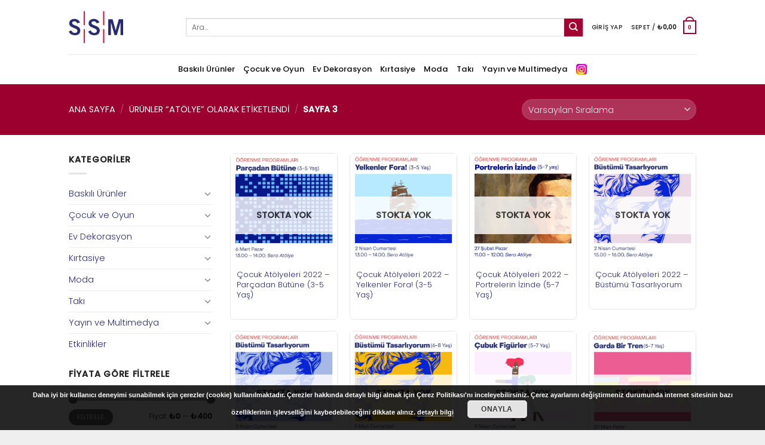

--- FILE ---
content_type: text/html; charset=UTF-8
request_url: https://sakipsabancimuzesi.org/shop/urun-etiketi/atolye/page/3/?add_to_wishlist=232794&_wpnonce=448e166146
body_size: 132472
content:
<!DOCTYPE html>
<!--[if IE 9 ]> <html lang="tr" class="ie9 loading-site no-js"> <![endif]-->
<!--[if IE 8 ]> <html lang="tr" class="ie8 loading-site no-js"> <![endif]-->
<!--[if (gte IE 9)|!(IE)]><!--><html lang="tr" class="loading-site no-js"> <!--<![endif]-->
<head>
	<meta charset="UTF-8" />
	<link rel="profile" href="http://gmpg.org/xfn/11" />
	<link rel="pingback" href="https://sakipsabancimuzesi.org/shop/xmlrpc.php" />

	<script>(function(html){html.className = html.className.replace(/\bno-js\b/,'js')})(document.documentElement);</script>
<meta name='robots' content='index, follow, max-image-preview:large, max-snippet:-1, max-video-preview:-1' />
	<style>img:is([sizes="auto" i], [sizes^="auto," i]) { contain-intrinsic-size: 3000px 1500px }</style>
	<meta name="viewport" content="width=device-width, initial-scale=1, maximum-scale=1" /><script>window._wca = window._wca || [];</script>

	<!-- This site is optimized with the Yoast SEO plugin v26.0 - https://yoast.com/wordpress/plugins/seo/ -->
	<title>atölye arşivleri - Sayfa 3 / 18 - SSM Shop</title>
	<link rel="canonical" href="https://sakipsabancimuzesi.org/shop/urun-etiketi/atolye/page/3/" />
	<link rel="prev" href="https://sakipsabancimuzesi.org/shop/urun-etiketi/atolye/page/2/" />
	<link rel="next" href="https://sakipsabancimuzesi.org/shop/urun-etiketi/atolye/page/4/" />
	<meta property="og:locale" content="tr_TR" />
	<meta property="og:type" content="article" />
	<meta property="og:title" content="atölye arşivleri - Sayfa 3 / 18 - SSM Shop" />
	<meta property="og:url" content="https://sakipsabancimuzesi.org/shop/urun-etiketi/atolye/" />
	<meta property="og:site_name" content="SSM Shop" />
	<meta name="twitter:card" content="summary_large_image" />
	<script type="application/ld+json" class="yoast-schema-graph">{"@context":"https://schema.org","@graph":[{"@type":"CollectionPage","@id":"https://sakipsabancimuzesi.org/shop/urun-etiketi/atolye/","url":"https://sakipsabancimuzesi.org/shop/urun-etiketi/atolye/page/3/","name":"atölye arşivleri - Sayfa 3 / 18 - SSM Shop","isPartOf":{"@id":"https://sakipsabancimuzesi.org/shop/#website"},"primaryImageOfPage":{"@id":"https://sakipsabancimuzesi.org/shop/urun-etiketi/atolye/page/3/#primaryimage"},"image":{"@id":"https://sakipsabancimuzesi.org/shop/urun-etiketi/atolye/page/3/#primaryimage"},"thumbnailUrl":"https://sakipsabancimuzesi.org/shop/wp-content/uploads/2022/02/POST-02.jpg","breadcrumb":{"@id":"https://sakipsabancimuzesi.org/shop/urun-etiketi/atolye/page/3/#breadcrumb"},"inLanguage":"tr"},{"@type":"ImageObject","inLanguage":"tr","@id":"https://sakipsabancimuzesi.org/shop/urun-etiketi/atolye/page/3/#primaryimage","url":"https://sakipsabancimuzesi.org/shop/wp-content/uploads/2022/02/POST-02.jpg","contentUrl":"https://sakipsabancimuzesi.org/shop/wp-content/uploads/2022/02/POST-02.jpg","width":1080,"height":1080},{"@type":"BreadcrumbList","@id":"https://sakipsabancimuzesi.org/shop/urun-etiketi/atolye/page/3/#breadcrumb","itemListElement":[{"@type":"ListItem","position":1,"name":"Ana sayfa","item":"https://sakipsabancimuzesi.org/shop/"},{"@type":"ListItem","position":2,"name":"atölye"}]},{"@type":"WebSite","@id":"https://sakipsabancimuzesi.org/shop/#website","url":"https://sakipsabancimuzesi.org/shop/","name":"SSM Shop","description":"Sakıp Sabancı Müzesi, Mağaza","publisher":{"@id":"https://sakipsabancimuzesi.org/shop/#organization"},"potentialAction":[{"@type":"SearchAction","target":{"@type":"EntryPoint","urlTemplate":"https://sakipsabancimuzesi.org/shop/?s={search_term_string}"},"query-input":{"@type":"PropertyValueSpecification","valueRequired":true,"valueName":"search_term_string"}}],"inLanguage":"tr"},{"@type":"Organization","@id":"https://sakipsabancimuzesi.org/shop/#organization","name":"SSM Shop","url":"https://sakipsabancimuzesi.org/shop/","logo":{"@type":"ImageObject","inLanguage":"tr","@id":"https://sakipsabancimuzesi.org/shop/#/schema/logo/image/","url":"https://sakipsabancimuzesi.org/shop/wp-content/uploads/2019/11/logo.png","contentUrl":"https://sakipsabancimuzesi.org/shop/wp-content/uploads/2019/11/logo.png","width":227,"height":87,"caption":"SSM Shop"},"image":{"@id":"https://sakipsabancimuzesi.org/shop/#/schema/logo/image/"},"sameAs":["https://www.facebook.com/SakipSabanciMuzesi/"]}]}</script>
	<!-- / Yoast SEO plugin. -->


<link rel='dns-prefetch' href='//stats.wp.com' />
<link rel='dns-prefetch' href='//www.googletagmanager.com' />
<link rel='dns-prefetch' href='//fonts.googleapis.com' />
<link rel="alternate" type="application/rss+xml" title="SSM Shop &raquo; akışı" href="https://sakipsabancimuzesi.org/shop/feed/" />
<link rel="alternate" type="application/rss+xml" title="SSM Shop &raquo; yorum akışı" href="https://sakipsabancimuzesi.org/shop/comments/feed/" />
<link rel="alternate" type="application/rss+xml" title="SSM Shop &raquo; atölye Etiket akışı" href="https://sakipsabancimuzesi.org/shop/urun-etiketi/atolye/feed/" />
		<!-- This site uses the Google Analytics by ExactMetrics plugin v8.8.0 - Using Analytics tracking - https://www.exactmetrics.com/ -->
							<script src="//www.googletagmanager.com/gtag/js?id=G-D68B89QJ5V"  data-cfasync="false" data-wpfc-render="false" type="text/javascript" async></script>
			<script data-cfasync="false" data-wpfc-render="false" type="text/javascript">
				var em_version = '8.8.0';
				var em_track_user = true;
				var em_no_track_reason = '';
								var ExactMetricsDefaultLocations = {"page_location":"https:\/\/sakipsabancimuzesi.org\/shop\/urun-etiketi\/atolye\/page\/3\/?add_to_wishlist=232794&_wpnonce=448e166146"};
								if ( typeof ExactMetricsPrivacyGuardFilter === 'function' ) {
					var ExactMetricsLocations = (typeof ExactMetricsExcludeQuery === 'object') ? ExactMetricsPrivacyGuardFilter( ExactMetricsExcludeQuery ) : ExactMetricsPrivacyGuardFilter( ExactMetricsDefaultLocations );
				} else {
					var ExactMetricsLocations = (typeof ExactMetricsExcludeQuery === 'object') ? ExactMetricsExcludeQuery : ExactMetricsDefaultLocations;
				}

								var disableStrs = [
										'ga-disable-G-D68B89QJ5V',
									];

				/* Function to detect opted out users */
				function __gtagTrackerIsOptedOut() {
					for (var index = 0; index < disableStrs.length; index++) {
						if (document.cookie.indexOf(disableStrs[index] + '=true') > -1) {
							return true;
						}
					}

					return false;
				}

				/* Disable tracking if the opt-out cookie exists. */
				if (__gtagTrackerIsOptedOut()) {
					for (var index = 0; index < disableStrs.length; index++) {
						window[disableStrs[index]] = true;
					}
				}

				/* Opt-out function */
				function __gtagTrackerOptout() {
					for (var index = 0; index < disableStrs.length; index++) {
						document.cookie = disableStrs[index] + '=true; expires=Thu, 31 Dec 2099 23:59:59 UTC; path=/';
						window[disableStrs[index]] = true;
					}
				}

				if ('undefined' === typeof gaOptout) {
					function gaOptout() {
						__gtagTrackerOptout();
					}
				}
								window.dataLayer = window.dataLayer || [];

				window.ExactMetricsDualTracker = {
					helpers: {},
					trackers: {},
				};
				if (em_track_user) {
					function __gtagDataLayer() {
						dataLayer.push(arguments);
					}

					function __gtagTracker(type, name, parameters) {
						if (!parameters) {
							parameters = {};
						}

						if (parameters.send_to) {
							__gtagDataLayer.apply(null, arguments);
							return;
						}

						if (type === 'event') {
														parameters.send_to = exactmetrics_frontend.v4_id;
							var hookName = name;
							if (typeof parameters['event_category'] !== 'undefined') {
								hookName = parameters['event_category'] + ':' + name;
							}

							if (typeof ExactMetricsDualTracker.trackers[hookName] !== 'undefined') {
								ExactMetricsDualTracker.trackers[hookName](parameters);
							} else {
								__gtagDataLayer('event', name, parameters);
							}
							
						} else {
							__gtagDataLayer.apply(null, arguments);
						}
					}

					__gtagTracker('js', new Date());
					__gtagTracker('set', {
						'developer_id.dNDMyYj': true,
											});
					if ( ExactMetricsLocations.page_location ) {
						__gtagTracker('set', ExactMetricsLocations);
					}
										__gtagTracker('config', 'G-D68B89QJ5V', {"forceSSL":"true"} );
										window.gtag = __gtagTracker;										(function () {
						/* https://developers.google.com/analytics/devguides/collection/analyticsjs/ */
						/* ga and __gaTracker compatibility shim. */
						var noopfn = function () {
							return null;
						};
						var newtracker = function () {
							return new Tracker();
						};
						var Tracker = function () {
							return null;
						};
						var p = Tracker.prototype;
						p.get = noopfn;
						p.set = noopfn;
						p.send = function () {
							var args = Array.prototype.slice.call(arguments);
							args.unshift('send');
							__gaTracker.apply(null, args);
						};
						var __gaTracker = function () {
							var len = arguments.length;
							if (len === 0) {
								return;
							}
							var f = arguments[len - 1];
							if (typeof f !== 'object' || f === null || typeof f.hitCallback !== 'function') {
								if ('send' === arguments[0]) {
									var hitConverted, hitObject = false, action;
									if ('event' === arguments[1]) {
										if ('undefined' !== typeof arguments[3]) {
											hitObject = {
												'eventAction': arguments[3],
												'eventCategory': arguments[2],
												'eventLabel': arguments[4],
												'value': arguments[5] ? arguments[5] : 1,
											}
										}
									}
									if ('pageview' === arguments[1]) {
										if ('undefined' !== typeof arguments[2]) {
											hitObject = {
												'eventAction': 'page_view',
												'page_path': arguments[2],
											}
										}
									}
									if (typeof arguments[2] === 'object') {
										hitObject = arguments[2];
									}
									if (typeof arguments[5] === 'object') {
										Object.assign(hitObject, arguments[5]);
									}
									if ('undefined' !== typeof arguments[1].hitType) {
										hitObject = arguments[1];
										if ('pageview' === hitObject.hitType) {
											hitObject.eventAction = 'page_view';
										}
									}
									if (hitObject) {
										action = 'timing' === arguments[1].hitType ? 'timing_complete' : hitObject.eventAction;
										hitConverted = mapArgs(hitObject);
										__gtagTracker('event', action, hitConverted);
									}
								}
								return;
							}

							function mapArgs(args) {
								var arg, hit = {};
								var gaMap = {
									'eventCategory': 'event_category',
									'eventAction': 'event_action',
									'eventLabel': 'event_label',
									'eventValue': 'event_value',
									'nonInteraction': 'non_interaction',
									'timingCategory': 'event_category',
									'timingVar': 'name',
									'timingValue': 'value',
									'timingLabel': 'event_label',
									'page': 'page_path',
									'location': 'page_location',
									'title': 'page_title',
									'referrer' : 'page_referrer',
								};
								for (arg in args) {
																		if (!(!args.hasOwnProperty(arg) || !gaMap.hasOwnProperty(arg))) {
										hit[gaMap[arg]] = args[arg];
									} else {
										hit[arg] = args[arg];
									}
								}
								return hit;
							}

							try {
								f.hitCallback();
							} catch (ex) {
							}
						};
						__gaTracker.create = newtracker;
						__gaTracker.getByName = newtracker;
						__gaTracker.getAll = function () {
							return [];
						};
						__gaTracker.remove = noopfn;
						__gaTracker.loaded = true;
						window['__gaTracker'] = __gaTracker;
					})();
									} else {
										console.log("");
					(function () {
						function __gtagTracker() {
							return null;
						}

						window['__gtagTracker'] = __gtagTracker;
						window['gtag'] = __gtagTracker;
					})();
									}
			</script>
			
							<!-- / Google Analytics by ExactMetrics -->
		<link rel='stylesheet' id='paymendo-block-payment-css' href='https://sakipsabancimuzesi.org/shop/wp-content/plugins/grilabs-woocommerce-pos/assets/block-assets/css/block-payment.css?ver=6.8.3' type='text/css' media='all' />
<link rel='stylesheet' id='wdp_cart-summary-css' href='https://sakipsabancimuzesi.org/shop/wp-content/plugins/advanced-dynamic-pricing-for-woocommerce/BaseVersion/assets/css/cart-summary.css?ver=4.10.1' type='text/css' media='all' />
<link rel='stylesheet' id='layerslider-css' href='https://sakipsabancimuzesi.org/shop/wp-content/plugins/LayerSlider/static/layerslider/css/layerslider.css?ver=6.9.2' type='text/css' media='all' />
<style id='wp-block-library-inline-css' type='text/css'>
:root{--wp-admin-theme-color:#007cba;--wp-admin-theme-color--rgb:0,124,186;--wp-admin-theme-color-darker-10:#006ba1;--wp-admin-theme-color-darker-10--rgb:0,107,161;--wp-admin-theme-color-darker-20:#005a87;--wp-admin-theme-color-darker-20--rgb:0,90,135;--wp-admin-border-width-focus:2px;--wp-block-synced-color:#7a00df;--wp-block-synced-color--rgb:122,0,223;--wp-bound-block-color:var(--wp-block-synced-color)}@media (min-resolution:192dpi){:root{--wp-admin-border-width-focus:1.5px}}.wp-element-button{cursor:pointer}:root{--wp--preset--font-size--normal:16px;--wp--preset--font-size--huge:42px}:root .has-very-light-gray-background-color{background-color:#eee}:root .has-very-dark-gray-background-color{background-color:#313131}:root .has-very-light-gray-color{color:#eee}:root .has-very-dark-gray-color{color:#313131}:root .has-vivid-green-cyan-to-vivid-cyan-blue-gradient-background{background:linear-gradient(135deg,#00d084,#0693e3)}:root .has-purple-crush-gradient-background{background:linear-gradient(135deg,#34e2e4,#4721fb 50%,#ab1dfe)}:root .has-hazy-dawn-gradient-background{background:linear-gradient(135deg,#faaca8,#dad0ec)}:root .has-subdued-olive-gradient-background{background:linear-gradient(135deg,#fafae1,#67a671)}:root .has-atomic-cream-gradient-background{background:linear-gradient(135deg,#fdd79a,#004a59)}:root .has-nightshade-gradient-background{background:linear-gradient(135deg,#330968,#31cdcf)}:root .has-midnight-gradient-background{background:linear-gradient(135deg,#020381,#2874fc)}.has-regular-font-size{font-size:1em}.has-larger-font-size{font-size:2.625em}.has-normal-font-size{font-size:var(--wp--preset--font-size--normal)}.has-huge-font-size{font-size:var(--wp--preset--font-size--huge)}.has-text-align-center{text-align:center}.has-text-align-left{text-align:left}.has-text-align-right{text-align:right}#end-resizable-editor-section{display:none}.aligncenter{clear:both}.items-justified-left{justify-content:flex-start}.items-justified-center{justify-content:center}.items-justified-right{justify-content:flex-end}.items-justified-space-between{justify-content:space-between}.screen-reader-text{border:0;clip-path:inset(50%);height:1px;margin:-1px;overflow:hidden;padding:0;position:absolute;width:1px;word-wrap:normal!important}.screen-reader-text:focus{background-color:#ddd;clip-path:none;color:#444;display:block;font-size:1em;height:auto;left:5px;line-height:normal;padding:15px 23px 14px;text-decoration:none;top:5px;width:auto;z-index:100000}html :where(.has-border-color){border-style:solid}html :where([style*=border-top-color]){border-top-style:solid}html :where([style*=border-right-color]){border-right-style:solid}html :where([style*=border-bottom-color]){border-bottom-style:solid}html :where([style*=border-left-color]){border-left-style:solid}html :where([style*=border-width]){border-style:solid}html :where([style*=border-top-width]){border-top-style:solid}html :where([style*=border-right-width]){border-right-style:solid}html :where([style*=border-bottom-width]){border-bottom-style:solid}html :where([style*=border-left-width]){border-left-style:solid}html :where(img[class*=wp-image-]){height:auto;max-width:100%}:where(figure){margin:0 0 1em}html :where(.is-position-sticky){--wp-admin--admin-bar--position-offset:var(--wp-admin--admin-bar--height,0px)}@media screen and (max-width:600px){html :where(.is-position-sticky){--wp-admin--admin-bar--position-offset:0px}}
</style>
<style id='classic-theme-styles-inline-css' type='text/css'>
/*! This file is auto-generated */
.wp-block-button__link{color:#fff;background-color:#32373c;border-radius:9999px;box-shadow:none;text-decoration:none;padding:calc(.667em + 2px) calc(1.333em + 2px);font-size:1.125em}.wp-block-file__button{background:#32373c;color:#fff;text-decoration:none}
</style>
<link rel='stylesheet' id='contact-form-7-css' href='https://sakipsabancimuzesi.org/shop/wp-content/plugins/contact-form-7/includes/css/styles.css?ver=6.1.2' type='text/css' media='all' />
<link rel='stylesheet' id='wcoa-front-app-css' href='https://sakipsabancimuzesi.org/shop/wp-content/plugins/order-attachments-for-woocommerce/assets/frontend/css/style.css?ver=2.5.1' type='text/css' media='all' />
<link rel='stylesheet' id='store-styles-css' href='https://sakipsabancimuzesi.org/shop/wp-content/plugins/wc-pickup-store/assets/css/stores.min.css?ver=6.8.3' type='text/css' media='all' />
<style id='woocommerce-inline-inline-css' type='text/css'>
.woocommerce form .form-row .required { visibility: visible; }
</style>
<link rel='stylesheet' id='grilabs-pos-inline-css' href='https://sakipsabancimuzesi.org/shop/wp-content/plugins/grilabs-woocommerce-pos/assets/css/inline-form.css?ver=6.8.3' type='text/css' media='all' />
<link rel='stylesheet' id='advance-ecommerce-tracking-css' href='https://sakipsabancimuzesi.org/shop/wp-content/plugins/woo-ecommerce-tracking-for-google-and-facebook/public/css/advance-ecommerce-tracking-public.css?ver=3.8.1' type='text/css' media='all' />
<link rel='stylesheet' id='brands-styles-css' href='https://sakipsabancimuzesi.org/shop/wp-content/plugins/woocommerce/assets/css/brands.css?ver=10.2.3' type='text/css' media='all' />
<link rel='stylesheet' id='swalcss-css' href='https://sakipsabancimuzesi.org/shop/wp-content/plugins/grilabs-woocommerce-pos/assets/css/sweetalert2.css?ver=6.8.3' type='text/css' media='all' />
<link rel='stylesheet' id='flatsome-main-css' href='https://sakipsabancimuzesi.org/shop/wp-content/themes/flatsome/assets/css/flatsome.css?ver=3.14.2' type='text/css' media='all' />
<style id='flatsome-main-inline-css' type='text/css'>
@font-face {
				font-family: "fl-icons";
				font-display: block;
				src: url(https://sakipsabancimuzesi.org/shop/wp-content/themes/flatsome/assets/css/icons/fl-icons.eot?v=3.14.2);
				src:
					url(https://sakipsabancimuzesi.org/shop/wp-content/themes/flatsome/assets/css/icons/fl-icons.eot#iefix?v=3.14.2) format("embedded-opentype"),
					url(https://sakipsabancimuzesi.org/shop/wp-content/themes/flatsome/assets/css/icons/fl-icons.woff2?v=3.14.2) format("woff2"),
					url(https://sakipsabancimuzesi.org/shop/wp-content/themes/flatsome/assets/css/icons/fl-icons.ttf?v=3.14.2) format("truetype"),
					url(https://sakipsabancimuzesi.org/shop/wp-content/themes/flatsome/assets/css/icons/fl-icons.woff?v=3.14.2) format("woff"),
					url(https://sakipsabancimuzesi.org/shop/wp-content/themes/flatsome/assets/css/icons/fl-icons.svg?v=3.14.2#fl-icons) format("svg");
			}
</style>
<link rel='stylesheet' id='flatsome-shop-css' href='https://sakipsabancimuzesi.org/shop/wp-content/themes/flatsome/assets/css/flatsome-shop.css?ver=3.14.2' type='text/css' media='all' />
<link rel='stylesheet' id='flatsome-style-css' href='https://sakipsabancimuzesi.org/shop/wp-content/themes/flatsome-child/style.css?ver=3.0' type='text/css' media='all' />
<link rel='stylesheet' id='flatsome-googlefonts-css' href='//fonts.googleapis.com/css?family=Poppins%3Aregular%2C300%2C300%2C500%2Cregular&#038;display=swap&#038;ver=3.9' type='text/css' media='all' />
<link rel='stylesheet' id='wdp_pricing-table-css' href='https://sakipsabancimuzesi.org/shop/wp-content/plugins/advanced-dynamic-pricing-for-woocommerce/BaseVersion/assets/css/pricing-table.css?ver=4.10.1' type='text/css' media='all' />
<link rel='stylesheet' id='wdp_deals-table-css' href='https://sakipsabancimuzesi.org/shop/wp-content/plugins/advanced-dynamic-pricing-for-woocommerce/BaseVersion/assets/css/deals-table.css?ver=4.10.1' type='text/css' media='all' />
<script type="text/javascript">
            window._nslDOMReady = (function () {
                const executedCallbacks = new Set();
            
                return function (callback) {
                    /**
                    * Third parties might dispatch DOMContentLoaded events, so we need to ensure that we only run our callback once!
                    */
                    if (executedCallbacks.has(callback)) return;
            
                    const wrappedCallback = function () {
                        if (executedCallbacks.has(callback)) return;
                        executedCallbacks.add(callback);
                        callback();
                    };
            
                    if (document.readyState === "complete" || document.readyState === "interactive") {
                        wrappedCallback();
                    } else {
                        document.addEventListener("DOMContentLoaded", wrappedCallback);
                    }
                };
            })();
        </script><script type="text/javascript" id="layerslider-greensock-js-extra">
/* <![CDATA[ */
var LS_Meta = {"v":"6.9.2"};
/* ]]> */
</script>
<script type="text/javascript" defer='defer' src="https://sakipsabancimuzesi.org/shop/wp-content/plugins/LayerSlider/static/layerslider/js/greensock.js?ver=1.19.0" id="layerslider-greensock-js"></script>
<script type="text/javascript" src="https://sakipsabancimuzesi.org/shop/wp-includes/js/jquery/jquery.min.js?ver=3.7.1" id="jquery-core-js"></script>
<script type="text/javascript" defer='defer' src="https://sakipsabancimuzesi.org/shop/wp-includes/js/jquery/jquery-migrate.min.js?ver=3.4.1" id="jquery-migrate-js"></script>
<script type="text/javascript" defer='defer' src="https://sakipsabancimuzesi.org/shop/wp-content/plugins/LayerSlider/static/layerslider/js/layerslider.kreaturamedia.jquery.js?ver=6.9.2" id="layerslider-js"></script>
<script type="text/javascript" defer='defer' src="https://sakipsabancimuzesi.org/shop/wp-content/plugins/LayerSlider/static/layerslider/js/layerslider.transitions.js?ver=6.9.2" id="layerslider-transitions-js"></script>
<script type="text/javascript" defer='defer' src="https://sakipsabancimuzesi.org/shop/wp-content/plugins/google-analytics-dashboard-for-wp/assets/js/frontend-gtag.min.js?ver=8.8.0" id="exactmetrics-frontend-script-js" async="async" data-wp-strategy="async"></script>
<script data-cfasync="false" data-wpfc-render="false" type="text/javascript" id='exactmetrics-frontend-script-js-extra'>/* <![CDATA[ */
var exactmetrics_frontend = {"js_events_tracking":"true","download_extensions":"zip,mp3,mpeg,pdf,docx,pptx,xlsx,rar","inbound_paths":"[{\"path\":\"\\\/go\\\/\",\"label\":\"affiliate\"},{\"path\":\"\\\/recommend\\\/\",\"label\":\"affiliate\"},{\"path\":\"\\\/passo\\\/\",\"label\":\"affiliate\"}]","home_url":"https:\/\/sakipsabancimuzesi.org\/shop","hash_tracking":"false","v4_id":"G-D68B89QJ5V"};/* ]]> */
</script>
<script type="text/javascript" defer='defer' src="https://sakipsabancimuzesi.org/shop/wp-content/plugins/woocommerce/assets/js/jquery-blockui/jquery.blockUI.min.js?ver=2.7.0-wc.10.2.3" id="jquery-blockui-js" defer="defer" data-wp-strategy="defer"></script>
<script type="text/javascript" id="wc-add-to-cart-js-extra">
/* <![CDATA[ */
var wc_add_to_cart_params = {"ajax_url":"\/shop\/wp-admin\/admin-ajax.php","wc_ajax_url":"\/shop\/?wc-ajax=%%endpoint%%","i18n_view_cart":"Sepeti g\u00f6r\u00fcnt\u00fcle","cart_url":"https:\/\/sakipsabancimuzesi.org\/shop\/cart\/","is_cart":"","cart_redirect_after_add":"no"};
/* ]]> */
</script>
<script type="text/javascript" defer='defer' src="https://sakipsabancimuzesi.org/shop/wp-content/plugins/woocommerce/assets/js/frontend/add-to-cart.min.js?ver=10.2.3" id="wc-add-to-cart-js" defer="defer" data-wp-strategy="defer"></script>
<script type="text/javascript" defer='defer' src="https://sakipsabancimuzesi.org/shop/wp-content/plugins/woocommerce/assets/js/js-cookie/js.cookie.min.js?ver=2.1.4-wc.10.2.3" id="js-cookie-js" defer="defer" data-wp-strategy="defer"></script>
<script type="text/javascript" id="woocommerce-js-extra">
/* <![CDATA[ */
var woocommerce_params = {"ajax_url":"\/shop\/wp-admin\/admin-ajax.php","wc_ajax_url":"\/shop\/?wc-ajax=%%endpoint%%","i18n_password_show":"\u015eifreyi g\u00f6ster","i18n_password_hide":"\u015eifreyi gizle"};
/* ]]> */
</script>
<script type="text/javascript" defer='defer' src="https://sakipsabancimuzesi.org/shop/wp-content/plugins/woocommerce/assets/js/frontend/woocommerce.min.js?ver=10.2.3" id="woocommerce-js" defer="defer" data-wp-strategy="defer"></script>
<script type="text/javascript" defer='defer' src="https://stats.wp.com/s-202605.js" id="woocommerce-analytics-js" defer="defer" data-wp-strategy="defer"></script>
<script type="text/javascript" defer='defer' src="https://sakipsabancimuzesi.org/shop/wp-content/plugins/grilabs-woocommerce-pos/assets/js/sweetalert2-full.js?ver=6.8.3" id="swaljs-js"></script>

<!-- Site Kit tarafından eklenen Google etiketi (gtag.js) snippet&#039;i -->
<!-- Google Analytics snippet added by Site Kit -->
<script type="text/javascript" defer='defer' src="https://www.googletagmanager.com/gtag/js?id=G-D68B89QJ5V" id="google_gtagjs-js" async></script>
<script type="text/javascript" id="google_gtagjs-js-after">
/* <![CDATA[ */
window.dataLayer = window.dataLayer || [];function gtag(){dataLayer.push(arguments);}
gtag("set","linker",{"domains":["sakipsabancimuzesi.org"]});
gtag("js", new Date());
gtag("set", "developer_id.dZTNiMT", true);
gtag("config", "G-D68B89QJ5V");
/* ]]> */
</script>
<meta name="generator" content="Powered by LayerSlider 6.9.2 - Multi-Purpose, Responsive, Parallax, Mobile-Friendly Slider Plugin for WordPress." />
<!-- LayerSlider updates and docs at: https://layerslider.kreaturamedia.com -->
<link rel="https://api.w.org/" href="https://sakipsabancimuzesi.org/shop/wp-json/" /><link rel="alternate" title="JSON" type="application/json" href="https://sakipsabancimuzesi.org/shop/wp-json/wp/v2/product_tag/255" /><link rel="EditURI" type="application/rsd+xml" title="RSD" href="https://sakipsabancimuzesi.org/shop/xmlrpc.php?rsd" />
<meta name="generator" content="WordPress 6.8.3" />
<meta name="generator" content="WooCommerce 10.2.3" />
<meta name="generator" content="Site Kit by Google 1.162.1" />	<style type="text/css">
		.shipping-pickup-store td .title {
			float: left;
			line-height: 30px;
		}
		.shipping-pickup-store td span.text {
			float: right;
		}
		.shipping-pickup-store td span.description {
			clear: both;
		}
		.shipping-pickup-store td > span:not([class*="select"]) {
			display: block;
			font-size: 14px;
			font-weight: normal;
			line-height: 1.4;
			margin-bottom: 0;
			padding: 6px 0;
			text-align: justify;
		}
		.shipping-pickup-store td #shipping-pickup-store-select {
			width: 100%;
		}
		.wps-store-details iframe {
			width: 100%;
		}
	</style>
		<style>img#wpstats{display:none}</style>
					<script type="text/javascript">
				(function (i, s, o, g, r, a, m) {i['GoogleAnalyticsObject'] = r;i[r] = i[r] || function () {
						   (i[r].q = i[r].q || []).push(arguments);}, i[r].l = 1 * new Date();a = s.createElement(o),
						    m = s.getElementsByTagName(o)[0];a.async = 1;a.src = g;m.parentNode.insertBefore(a, m);})
					        (window, document, 'script', '//www.google-analytics.com/analytics.js', '__gatd');
__gatd('create', 'UA-3735238-5', 'auto');
__gatd('require', 'ec');
__gatd('send','pageview');
								window['__gatd'] = __gatd;
			</script>
			<style>.bg{opacity: 0; transition: opacity 1s; -webkit-transition: opacity 1s;} .bg-loaded{opacity: 1;}</style><!--[if IE]><link rel="stylesheet" type="text/css" href="https://sakipsabancimuzesi.org/shop/wp-content/themes/flatsome/assets/css/ie-fallback.css"><script src="//cdnjs.cloudflare.com/ajax/libs/html5shiv/3.6.1/html5shiv.js"></script><script>var head = document.getElementsByTagName('head')[0],style = document.createElement('style');style.type = 'text/css';style.styleSheet.cssText = ':before,:after{content:none !important';head.appendChild(style);setTimeout(function(){head.removeChild(style);}, 0);</script><script src="https://sakipsabancimuzesi.org/shop/wp-content/themes/flatsome/assets/libs/ie-flexibility.js"></script><![endif]-->	<noscript><style>.woocommerce-product-gallery{ opacity: 1 !important; }</style></noscript>
	        <style type="text/css">
            .wdp_bulk_table_content .wdp_pricing_table_caption { color: #6d6d6d ! important} .wdp_bulk_table_content table thead td { color: #6d6d6d ! important} .wdp_bulk_table_content table thead td { background-color: #efefef ! important} .wdp_bulk_table_content table thead td { higlight_background_color-color: #efefef ! important} .wdp_bulk_table_content table thead td { higlight_text_color: #6d6d6d ! important} .wdp_bulk_table_content table tbody td { color: #6d6d6d ! important} .wdp_bulk_table_content table tbody td { background-color: #ffffff ! important} .wdp_bulk_table_content .wdp_pricing_table_footer { color: #6d6d6d ! important}        </style>
        
<!-- Google Tag Manager snippet added by Site Kit -->
<script type="text/javascript">
/* <![CDATA[ */

			( function( w, d, s, l, i ) {
				w[l] = w[l] || [];
				w[l].push( {'gtm.start': new Date().getTime(), event: 'gtm.js'} );
				var f = d.getElementsByTagName( s )[0],
					j = d.createElement( s ), dl = l != 'dataLayer' ? '&l=' + l : '';
				j.async = true;
				j.src = 'https://www.googletagmanager.com/gtm.js?id=' + i + dl;
				f.parentNode.insertBefore( j, f );
			} )( window, document, 'script', 'dataLayer', 'GTM-KT9JR8F' );
			
/* ]]> */
</script>

<!-- End Google Tag Manager snippet added by Site Kit -->
<link rel="icon" href="https://sakipsabancimuzesi.org/shop/wp-content/uploads/2022/06/cropped-icon-512-32x32.webp" sizes="32x32" />
<link rel="icon" href="https://sakipsabancimuzesi.org/shop/wp-content/uploads/2022/06/cropped-icon-512-192x192.webp" sizes="192x192" />
<link rel="apple-touch-icon" href="https://sakipsabancimuzesi.org/shop/wp-content/uploads/2022/06/cropped-icon-512-180x180.webp" />
<meta name="msapplication-TileImage" content="https://sakipsabancimuzesi.org/shop/wp-content/uploads/2022/06/cropped-icon-512-270x270.webp" />
<style id="custom-css" type="text/css">:root {--primary-color: #9b002f;}.header-main{height: 91px}#logo img{max-height: 91px}#logo{width:166px;}.stuck #logo img{padding:5px 0;}.header-bottom{min-height: 43px}.header-top{min-height: 30px}.transparent .header-main{height: 30px}.transparent #logo img{max-height: 30px}.has-transparent + .page-title:first-of-type,.has-transparent + #main > .page-title,.has-transparent + #main > div > .page-title,.has-transparent + #main .page-header-wrapper:first-of-type .page-title{padding-top: 80px;}.header.show-on-scroll,.stuck .header-main{height:99px!important}.stuck #logo img{max-height: 99px!important}.search-form{ width: 100%;}.header-bg-color, .header-wrapper {background-color: rgba(255,255,255,0.9)}.header-bottom {background-color: #ffffff}.header-main .nav > li > a{line-height: 25px }.stuck .header-main .nav > li > a{line-height: 19px }.header-bottom-nav > li > a{line-height: 30px }@media (max-width: 549px) {.header-main{height: 70px}#logo img{max-height: 70px}}.nav-dropdown{border-radius:3px}.nav-dropdown{font-size:91%}/* Color */.accordion-title.active, .has-icon-bg .icon .icon-inner,.logo a, .primary.is-underline, .primary.is-link, .badge-outline .badge-inner, .nav-outline > li.active> a,.nav-outline >li.active > a, .cart-icon strong,[data-color='primary'], .is-outline.primary{color: #9b002f;}/* Color !important */[data-text-color="primary"]{color: #9b002f!important;}/* Background Color */[data-text-bg="primary"]{background-color: #9b002f;}/* Background */.scroll-to-bullets a,.featured-title, .label-new.menu-item > a:after, .nav-pagination > li > .current,.nav-pagination > li > span:hover,.nav-pagination > li > a:hover,.has-hover:hover .badge-outline .badge-inner,button[type="submit"], .button.wc-forward:not(.checkout):not(.checkout-button), .button.submit-button, .button.primary:not(.is-outline),.featured-table .title,.is-outline:hover, .has-icon:hover .icon-label,.nav-dropdown-bold .nav-column li > a:hover, .nav-dropdown.nav-dropdown-bold > li > a:hover, .nav-dropdown-bold.dark .nav-column li > a:hover, .nav-dropdown.nav-dropdown-bold.dark > li > a:hover, .is-outline:hover, .tagcloud a:hover,.grid-tools a, input[type='submit']:not(.is-form), .box-badge:hover .box-text, input.button.alt,.nav-box > li > a:hover,.nav-box > li.active > a,.nav-pills > li.active > a ,.current-dropdown .cart-icon strong, .cart-icon:hover strong, .nav-line-bottom > li > a:before, .nav-line-grow > li > a:before, .nav-line > li > a:before,.banner, .header-top, .slider-nav-circle .flickity-prev-next-button:hover svg, .slider-nav-circle .flickity-prev-next-button:hover .arrow, .primary.is-outline:hover, .button.primary:not(.is-outline), input[type='submit'].primary, input[type='submit'].primary, input[type='reset'].button, input[type='button'].primary, .badge-inner{background-color: #9b002f;}/* Border */.nav-vertical.nav-tabs > li.active > a,.scroll-to-bullets a.active,.nav-pagination > li > .current,.nav-pagination > li > span:hover,.nav-pagination > li > a:hover,.has-hover:hover .badge-outline .badge-inner,.accordion-title.active,.featured-table,.is-outline:hover, .tagcloud a:hover,blockquote, .has-border, .cart-icon strong:after,.cart-icon strong,.blockUI:before, .processing:before,.loading-spin, .slider-nav-circle .flickity-prev-next-button:hover svg, .slider-nav-circle .flickity-prev-next-button:hover .arrow, .primary.is-outline:hover{border-color: #9b002f}.nav-tabs > li.active > a{border-top-color: #9b002f}.widget_shopping_cart_content .blockUI.blockOverlay:before { border-left-color: #9b002f }.woocommerce-checkout-review-order .blockUI.blockOverlay:before { border-left-color: #9b002f }/* Fill */.slider .flickity-prev-next-button:hover svg,.slider .flickity-prev-next-button:hover .arrow{fill: #9b002f;}/* Background Color */[data-icon-label]:after, .secondary.is-underline:hover,.secondary.is-outline:hover,.icon-label,.button.secondary:not(.is-outline),.button.alt:not(.is-outline), .badge-inner.on-sale, .button.checkout, .single_add_to_cart_button, .current .breadcrumb-step{ background-color:#a50032; }[data-text-bg="secondary"]{background-color: #a50032;}/* Color */.secondary.is-underline,.secondary.is-link, .secondary.is-outline,.stars a.active, .star-rating:before, .woocommerce-page .star-rating:before,.star-rating span:before, .color-secondary{color: #a50032}/* Color !important */[data-text-color="secondary"]{color: #a50032!important;}/* Border */.secondary.is-outline:hover{border-color:#a50032}.alert.is-underline:hover,.alert.is-outline:hover,.alert{background-color: #a50032}.alert.is-link, .alert.is-outline, .color-alert{color: #a50032;}/* Color !important */[data-text-color="alert"]{color: #a50032!important;}/* Background Color */[data-text-bg="alert"]{background-color: #a50032;}body{font-size: 91%;}@media screen and (max-width: 549px){body{font-size: 100%;}}body{font-family:"Poppins", sans-serif}body{font-weight: 300}body{color: #222222}.nav > li > a {font-family:"Poppins", sans-serif;}.mobile-sidebar-levels-2 .nav > li > ul > li > a {font-family:"Poppins", sans-serif;}.nav > li > a {font-weight: 500;}.mobile-sidebar-levels-2 .nav > li > ul > li > a {font-weight: 500;}h1,h2,h3,h4,h5,h6,.heading-font, .off-canvas-center .nav-sidebar.nav-vertical > li > a{font-family: "Poppins", sans-serif;}h1,h2,h3,h4,h5,h6,.heading-font,.banner h1,.banner h2{font-weight: 300;}h1,h2,h3,h4,h5,h6,.heading-font{color: #222222;}.alt-font{font-family: "Poppins", sans-serif;}.alt-font{font-weight: 0!important;}.header:not(.transparent) .header-nav-main.nav > li > a {color: #222222;}.header:not(.transparent) .header-bottom-nav.nav > li > a{color: #0a0a0a;}a{color: #272b6e;}.shop-page-title.featured-title .title-overlay{background-color: #9b002f;}@media screen and (min-width: 550px){.products .box-vertical .box-image{min-width: 960px!important;width: 960px!important;}}.footer-1{background-color: #ffffff}.footer-2{background-color: #faf7f1}.absolute-footer, html{background-color: #efefef}/* Custom CSS */div.pea_cook_wrapper.pea_cook_bottomcenter {bottom: 0px;left: 0px;margin: 0 0%;border-radius: 0;}.checkbox input[type="checkbox"], .checkbox-inline input[type="checkbox"], .radio input[type="radio"], .radio-inline input[type="radio"] {position: relative;margin-top: 4px;margin-left: 0px;}.wpuf-label > label {font-size: 1.2em;color: black;}.label-new.menu-item > a:after{content:"Yeni";}.label-hot.menu-item > a:after{content:"Yeni";}.label-sale.menu-item > a:after{content:"İndirim";}.label-popular.menu-item > a:after{content:"Popüler";}</style>		<style type="text/css" id="wp-custom-css">
			.badge-circle-inside .badge-inner, .badge-circle .badge-inner {
    border-radius: 2px;
    font-size: 12px;
    padding: 5px 4px;
    font-weight: 100;
}
.new-product-home{
	background: #C71F3F;
width:100px;height:100px;color:white;padding:20px 10px;border-radius:50%;text-align:center;position:absolute;top:-130px;left:0%
}
.product-small .box  {
	border: 1px solid #E6E6E6;
   border-radius: 6px;
}
span.amount {
    white-space: nowrap;
    color: #b20000;
    font-weight: bold;
}

.box-text {
    padding-top: .7em;
    padding-bottom: 1.4em;
    position: relative;
    width: 100%;
    font-size: .9em;
    line-height: 52px;
    /* border: 1px solid #E6E6E6; */
    border-radius: 6px;
    padding: 12px 10px;
}
@media only screen and (max-width: 600px) {
 .new-product-home {
    background: #C71F3F;
    width: 50px;
    height: 50px;
    color: white;
    padding: 13px 10px;
    border-radius: 50%;
    text-align: center;
    position: absolute;
    top: 304px;
    right: 35px;
    font-size: 10px;
	 z-index:2
}
}



.woocommerce-table__product-purchase-note.product-purchase-note p {
    text-align: left;
    line-height: 23px;
    font-weight: 500;
}


.atlas-game {
	margin-top:20px;
	display:block;
	width:150px
}
		</style>
		<style id="infinite-scroll-css" type="text/css">.page-load-status,.archive .woocommerce-pagination {display: none;}</style></head>

<body class="archive paged tax-product_tag term-atolye term-255 paged-3 wp-theme-flatsome wp-child-theme-flatsome-child theme-flatsome woocommerce woocommerce-page woocommerce-no-js lightbox nav-dropdown-has-arrow nav-dropdown-has-shadow">

		<!-- Google Tag Manager (noscript) snippet added by Site Kit -->
		<noscript>
			<iframe src="https://www.googletagmanager.com/ns.html?id=GTM-KT9JR8F" height="0" width="0" style="display:none;visibility:hidden"></iframe>
		</noscript>
		<!-- End Google Tag Manager (noscript) snippet added by Site Kit -->
		
<a class="skip-link screen-reader-text" href="#main">Skip to content</a>

<div id="wrapper">

	
	<header id="header" class="header has-sticky sticky-jump">
		<div class="header-wrapper">
			<div id="masthead" class="header-main hide-for-sticky">
      <div class="header-inner flex-row container logo-left" role="navigation">

          <!-- Logo -->
          <div id="logo" class="flex-col logo">
            <!-- Header logo -->
<a href="https://www.sakipsabancimuzesi.org" title="SSM Shop - Sakıp Sabancı Müzesi, Mağaza" rel="home">
    <img width="166" height="91" src="https://sakipsabancimuzesi.org/shop/wp-content/uploads/2021/08/icon-512.png" class="header_logo header-logo" alt="SSM Shop"/><img  width="166" height="91" src="https://sakipsabancimuzesi.org/shop/wp-content/uploads/2021/08/icon-512.png" class="header-logo-dark" alt="SSM Shop"/></a>
          </div>

          <!-- Mobile Left Elements -->
          <div class="flex-col show-for-medium flex-left">
            <ul class="mobile-nav nav nav-left ">
                          </ul>
          </div>

          <!-- Left Elements -->
          <div class="flex-col hide-for-medium flex-left
            flex-grow">
            <ul class="header-nav header-nav-main nav nav-left  nav-size-small nav-uppercase" >
              <li class="header-search-form search-form html relative has-icon">
	<div class="header-search-form-wrapper">
		<div class="searchform-wrapper ux-search-box relative is-normal"><form role="search" method="get" class="searchform" action="https://sakipsabancimuzesi.org/shop/">
	<div class="flex-row relative">
						<div class="flex-col flex-grow">
			<label class="screen-reader-text" for="woocommerce-product-search-field-0">Ara:</label>
			<input type="search" id="woocommerce-product-search-field-0" class="search-field mb-0" placeholder="Ara&hellip;" value="" name="s" />
			<input type="hidden" name="post_type" value="product" />
					</div>
		<div class="flex-col">
			<button type="submit" value="Ara" class="ux-search-submit submit-button secondary button icon mb-0" aria-label="Submit">
				<i class="icon-search" ></i>			</button>
		</div>
	</div>
	<div class="live-search-results text-left z-top"></div>
</form>
</div>	</div>
</li>            </ul>
          </div>

          <!-- Right Elements -->
          <div class="flex-col hide-for-medium flex-right">
            <ul class="header-nav header-nav-main nav nav-right  nav-size-small nav-uppercase">
              <li class="header-divider"></li><li class="account-item has-icon
    "
>

<a href="https://sakipsabancimuzesi.org/shop/hesabim/"
    class="nav-top-link nav-top-not-logged-in "
    data-open="#login-form-popup"  >
    <span>
    Giriş Yap      </span>
  
</a>



</li>
<li class="cart-item has-icon has-dropdown">

<a href="https://sakipsabancimuzesi.org/shop/cart/" title="Sepet" class="header-cart-link is-small">


<span class="header-cart-title">
   Sepet   /      <span class="cart-price"><span class="woocommerce-Price-amount amount"><bdi><span class="woocommerce-Price-currencySymbol">&#8378;</span>0,00</bdi></span></span>
  </span>

    <span class="cart-icon image-icon">
    <strong>0</strong>
  </span>
  </a>

 <ul class="nav-dropdown nav-dropdown-simple">
    <li class="html widget_shopping_cart">
      <div class="widget_shopping_cart_content">
        

	<p class="woocommerce-mini-cart__empty-message">Sepetinizde ürün bulunmuyor.</p>


      </div>
    </li>
     </ul>

</li>
            </ul>
          </div>

          <!-- Mobile Right Elements -->
          <div class="flex-col show-for-medium flex-right">
            <ul class="mobile-nav nav nav-right ">
              <li class="cart-item has-icon">

      <a href="https://sakipsabancimuzesi.org/shop/cart/" class="header-cart-link off-canvas-toggle nav-top-link is-small" data-open="#cart-popup" data-class="off-canvas-cart" title="Sepet" data-pos="right">
  
    <span class="cart-icon image-icon">
    <strong>0</strong>
  </span>
  </a>


  <!-- Cart Sidebar Popup -->
  <div id="cart-popup" class="mfp-hide widget_shopping_cart">
  <div class="cart-popup-inner inner-padding">
      <div class="cart-popup-title text-center">
          <h4 class="uppercase">Sepet</h4>
          <div class="is-divider"></div>
      </div>
      <div class="widget_shopping_cart_content">
          

	<p class="woocommerce-mini-cart__empty-message">Sepetinizde ürün bulunmuyor.</p>


      </div>
             <div class="cart-sidebar-content relative"></div>  </div>
  </div>

</li>
<li class="nav-icon has-icon">
  		<a href="#" data-open="#main-menu" data-pos="left" data-bg="main-menu-overlay" data-color="" class="is-small" aria-label="Menu" aria-controls="main-menu" aria-expanded="false">
		
		  <i class="icon-menu" ></i>
		  		</a>
	</li>            </ul>
          </div>

      </div>
     
            <div class="container"><div class="top-divider full-width"></div></div>
      </div><div id="wide-nav" class="header-bottom wide-nav nav-dark flex-has-center hide-for-medium">
    <div class="flex-row container">

            
                        <div class="flex-col hide-for-medium flex-center">
                <ul class="nav header-nav header-bottom-nav nav-center  nav-size-medium">
                    <li id="menu-item-242652" class="menu-item menu-item-type-custom menu-item-object-custom menu-item-242652 menu-item-design-default"><a href="https://sakipsabancimuzesi.org/shop/urun-kategori/baskili-urunler/" class="nav-top-link">Baskılı Ürünler</a></li>
<li id="menu-item-242653" class="menu-item menu-item-type-custom menu-item-object-custom menu-item-242653 menu-item-design-default"><a href="https://sakipsabancimuzesi.org/shop/urun-kategori/cocuk-ve-oyun/" class="nav-top-link">Çocuk ve Oyun</a></li>
<li id="menu-item-242654" class="menu-item menu-item-type-custom menu-item-object-custom menu-item-242654 menu-item-design-default"><a href="https://sakipsabancimuzesi.org/shop/urun-kategori/ev-dekorasyon/" class="nav-top-link">Ev Dekorasyon</a></li>
<li id="menu-item-242655" class="menu-item menu-item-type-custom menu-item-object-custom menu-item-242655 menu-item-design-default"><a href="https://sakipsabancimuzesi.org/shop/urun-kategori/kirtasiye-2/" class="nav-top-link">Kırtasiye</a></li>
<li id="menu-item-242656" class="menu-item menu-item-type-custom menu-item-object-custom menu-item-242656 menu-item-design-default"><a href="https://sakipsabancimuzesi.org/shop/urun-kategori/moda/" class="nav-top-link">Moda</a></li>
<li id="menu-item-242657" class="menu-item menu-item-type-custom menu-item-object-custom menu-item-242657 menu-item-design-default"><a href="https://sakipsabancimuzesi.org/shop/urun-kategori/taki/" class="nav-top-link">Takı</a></li>
<li id="menu-item-242658" class="menu-item menu-item-type-custom menu-item-object-custom menu-item-242658 menu-item-design-default"><a href="https://sakipsabancimuzesi.org/shop/urun-kategori/yayin-ve-multimedya/" class="nav-top-link">Yayın ve Multimedya</a></li>
<li class="html custom html_nav_position_text"><a  target="_blank" href="https://www.instagram.com/ssmmagaza/"><img  style="width:18px" src="https://sakipsabancimuzesi.org/shop/wp-content/uploads/2023/12/Instagram-Icon.png" /> </a></li>                </ul>
            </div>
            
            
            
    </div>
</div>

<div class="header-bg-container fill"><div class="header-bg-image fill"></div><div class="header-bg-color fill"></div></div>		</div>
	</header>

	<div class="shop-page-title category-page-title page-title featured-title dark ">

	<div class="page-title-bg fill">
		<div class="title-bg fill bg-fill" data-parallax-fade="true" data-parallax="-2" data-parallax-background data-parallax-container=".page-title"></div>
		<div class="title-overlay fill"></div>
	</div>

	<div class="page-title-inner flex-row  medium-flex-wrap container">
	  <div class="flex-col flex-grow medium-text-center">
	  	 	 <div class="is-medium">
	<nav class="woocommerce-breadcrumb breadcrumbs uppercase"><a href="https://sakipsabancimuzesi.org/shop">Ana Sayfa</a> <span class="divider">&#47;</span> <a href="https://sakipsabancimuzesi.org/shop/urun-etiketi/atolye/">Ürünler &ldquo;atölye&rdquo; olarak etiketlendi</a> <span class="divider">&#47;</span> Sayfa 3</nav></div>
<div class="category-filtering category-filter-row show-for-medium">
	<a href="#" data-open="#shop-sidebar" data-visible-after="true" data-pos="left" class="filter-button uppercase plain">
		<i class="icon-equalizer"></i>
		<strong>Filtrele</strong>
	</a>
	<div class="inline-block">
			</div>
</div>
	  </div>

	   <div class="flex-col medium-text-center  form-flat">
	  	 	<p class="woocommerce-result-count hide-for-medium">
	205 sonuçtan 25-36 arası gösteriliyor</p>
<form class="woocommerce-ordering" method="get">
		<select
		name="orderby"
		class="orderby"
					aria-label="Sipariş"
			>
					<option value="menu_order"  selected='selected'>Varsayılan Sıralama</option>
					<option value="popularity" >En çok incelenene göre sırala</option>
					<option value="date" >En yeniye göre sırala</option>
					<option value="price" >Fiyata göre sırala: Düşükten yükseğe</option>
					<option value="price-desc" >Fiyata göre sırala: Yüksekten düşüğe</option>
			</select>
	<input type="hidden" name="paged" value="1" />
	<input type="hidden" name="add_to_wishlist" value="232794" /><input type="hidden" name="_wpnonce" value="448e166146" /></form>
	   </div>

	</div>
</div>

	<main id="main" class="">
<div class="row category-page-row">

		<div class="col large-3 hide-for-medium ">
						<div id="shop-sidebar" class="sidebar-inner col-inner">
				<aside id="woocommerce_product_categories-13" class="widget woocommerce widget_product_categories"><span class="widget-title shop-sidebar">Kategoriler</span><div class="is-divider small"></div><ul class="product-categories"><li class="cat-item cat-item-621 cat-parent"><a href="https://sakipsabancimuzesi.org/shop/urun-kategori/baskili-urunler/">Baskılı Ürünler</a><ul class='children'>
<li class="cat-item cat-item-623"><a href="https://sakipsabancimuzesi.org/shop/urun-kategori/baskili-urunler/art-print-baskili-urunler/">Art Print</a></li>
<li class="cat-item cat-item-626"><a href="https://sakipsabancimuzesi.org/shop/urun-kategori/baskili-urunler/kirtasiye/">Kırtasiye</a></li>
<li class="cat-item cat-item-627"><a href="https://sakipsabancimuzesi.org/shop/urun-kategori/baskili-urunler/magnet/">Magnet</a></li>
</ul>
</li>
<li class="cat-item cat-item-628 cat-parent"><a href="https://sakipsabancimuzesi.org/shop/urun-kategori/cocuk-ve-oyun/">Çocuk ve Oyun</a><ul class='children'>
<li class="cat-item cat-item-629"><a href="https://sakipsabancimuzesi.org/shop/urun-kategori/cocuk-ve-oyun/aktivite/">Aktivite</a></li>
<li class="cat-item cat-item-631"><a href="https://sakipsabancimuzesi.org/shop/urun-kategori/cocuk-ve-oyun/cocuk-oyunlari/">Çocuk Oyunları</a></li>
<li class="cat-item cat-item-632"><a href="https://sakipsabancimuzesi.org/shop/urun-kategori/cocuk-ve-oyun/puzzle/">Puzzle</a></li>
<li class="cat-item cat-item-760"><a href="https://sakipsabancimuzesi.org/shop/urun-kategori/cocuk-ve-oyun/cocuk-kitaplari-cocuk-ve-oyun/">Çocuk Kitapları</a></li>
</ul>
</li>
<li class="cat-item cat-item-634 cat-parent"><a href="https://sakipsabancimuzesi.org/shop/urun-kategori/ev-dekorasyon/">Ev Dekorasyon</a><ul class='children'>
<li class="cat-item cat-item-636"><a href="https://sakipsabancimuzesi.org/shop/urun-kategori/ev-dekorasyon/mutfak/">Mutfak</a></li>
<li class="cat-item cat-item-637"><a href="https://sakipsabancimuzesi.org/shop/urun-kategori/ev-dekorasyon/dekorasyon/">Dekorasyon</a></li>
<li class="cat-item cat-item-638"><a href="https://sakipsabancimuzesi.org/shop/urun-kategori/ev-dekorasyon/seramik/">Seramik</a></li>
<li class="cat-item cat-item-670"><a href="https://sakipsabancimuzesi.org/shop/urun-kategori/ev-dekorasyon/obje/">Obje</a></li>
<li class="cat-item cat-item-785"><a href="https://sakipsabancimuzesi.org/shop/urun-kategori/ev-dekorasyon/cam/">Cam</a></li>
</ul>
</li>
<li class="cat-item cat-item-641 cat-parent"><a href="https://sakipsabancimuzesi.org/shop/urun-kategori/kirtasiye-2/">Kırtasiye</a><ul class='children'>
<li class="cat-item cat-item-642"><a href="https://sakipsabancimuzesi.org/shop/urun-kategori/kirtasiye-2/ajanda-2/">Ajanda</a></li>
<li class="cat-item cat-item-643"><a href="https://sakipsabancimuzesi.org/shop/urun-kategori/kirtasiye-2/baskili/">Baskılı</a></li>
<li class="cat-item cat-item-644"><a href="https://sakipsabancimuzesi.org/shop/urun-kategori/kirtasiye-2/defter-kirtasiye-2/">Defter</a></li>
<li class="cat-item cat-item-645"><a href="https://sakipsabancimuzesi.org/shop/urun-kategori/kirtasiye-2/kalem/">Kalem</a></li>
</ul>
</li>
<li class="cat-item cat-item-649 cat-parent"><a href="https://sakipsabancimuzesi.org/shop/urun-kategori/moda/">Moda</a><ul class='children'>
<li class="cat-item cat-item-650"><a href="https://sakipsabancimuzesi.org/shop/urun-kategori/moda/aksesuar/">Aksesuar</a></li>
<li class="cat-item cat-item-652"><a href="https://sakipsabancimuzesi.org/shop/urun-kategori/moda/ipek/">İpek</a></li>
<li class="cat-item cat-item-653"><a href="https://sakipsabancimuzesi.org/shop/urun-kategori/moda/canta-moda/">Çanta</a></li>
<li class="cat-item cat-item-654"><a href="https://sakipsabancimuzesi.org/shop/urun-kategori/moda/tekstil-moda/">Tekstil</a></li>
<li class="cat-item cat-item-761"><a href="https://sakipsabancimuzesi.org/shop/urun-kategori/moda/kisisel-bakim/">Kişisel Bakım</a></li>
<li class="cat-item cat-item-783"><a href="https://sakipsabancimuzesi.org/shop/urun-kategori/moda/pet-urunleri/">Pet Ürünleri</a></li>
</ul>
</li>
<li class="cat-item cat-item-656 cat-parent"><a href="https://sakipsabancimuzesi.org/shop/urun-kategori/taki/">Takı</a><ul class='children'>
<li class="cat-item cat-item-657"><a href="https://sakipsabancimuzesi.org/shop/urun-kategori/taki/aksesuar-taki/">Aksesuar</a></li>
<li class="cat-item cat-item-659"><a href="https://sakipsabancimuzesi.org/shop/urun-kategori/taki/kolye/">Kolye</a></li>
<li class="cat-item cat-item-660"><a href="https://sakipsabancimuzesi.org/shop/urun-kategori/taki/kupe/">Küpe</a></li>
</ul>
</li>
<li class="cat-item cat-item-662 cat-parent"><a href="https://sakipsabancimuzesi.org/shop/urun-kategori/yayin-ve-multimedya/">Yayın ve Multimedya</a><ul class='children'>
<li class="cat-item cat-item-663"><a href="https://sakipsabancimuzesi.org/shop/urun-kategori/yayin-ve-multimedya/kitap/">Kitap</a></li>
<li class="cat-item cat-item-664"><a href="https://sakipsabancimuzesi.org/shop/urun-kategori/yayin-ve-multimedya/sergi-kataloglari/">Sergi Katalogları</a></li>
<li class="cat-item cat-item-665"><a href="https://sakipsabancimuzesi.org/shop/urun-kategori/yayin-ve-multimedya/cocuk-kitaplari/">Çocuk Kitapları</a></li>
</ul>
</li>
<li class="cat-item cat-item-581"><a href="https://sakipsabancimuzesi.org/shop/urun-kategori/egitim-ve-etkinlik/etkinlikler/">Etkinlikler</a></li>
</ul></aside><aside id="woocommerce_price_filter-9" class="widget woocommerce widget_price_filter"><span class="widget-title shop-sidebar">Fiyata göre filtrele</span><div class="is-divider small"></div>
<form method="get" action="https://sakipsabancimuzesi.org/shop/urun-etiketi/atolye/">
	<div class="price_slider_wrapper">
		<div class="price_slider" style="display:none;"></div>
		<div class="price_slider_amount" data-step="10">
			<label class="screen-reader-text" for="min_price">En düşük fiyat</label>
			<input type="text" id="min_price" name="min_price" value="0" data-min="0" placeholder="En düşük fiyat" />
			<label class="screen-reader-text" for="max_price">En yüksek fiyat</label>
			<input type="text" id="max_price" name="max_price" value="400" data-max="400" placeholder="En yüksek fiyat" />
						<button type="submit" class="button">Filtrele</button>
			<div class="price_label" style="display:none;">
				Fiyat: <span class="from"></span> &mdash; <span class="to"></span>
			</div>
			<input type="hidden" name="add_to_wishlist" value="232794" /><input type="hidden" name="_wpnonce" value="448e166146" />			<div class="clear"></div>
		</div>
	</div>
</form>

</aside>			</div>
					</div>

		<div class="col large-9">
		<div class="shop-container">
		
		<div class="woocommerce-notices-wrapper"></div><div class="products row row-small large-columns-4 medium-columns-3 small-columns-2">

<div class="product-small col has-hover out-of-stock product type-product post-247634 status-publish first outofstock product_tag-cocuk product_tag-atolye product_tag-yetiskin product_tag-aile has-post-thumbnail virtual taxable purchasable product-type-simple">
	<div class="col-inner">
	
<div class="badge-container absolute left top z-1">
</div>
	<div class="product-small box ">
		<div class="box-image">
			<div class="image-fade_in_back">
				<a href="https://sakipsabancimuzesi.org/shop/urun/kategorilenmemis/cocuk-atolyeleri-2022-parcadan-butune-3-5-yas/" aria-label="Çocuk Atölyeleri 2022 - Parçadan Bütüne (3-5 Yaş)">
					<img width="960" height="960" src="data:image/svg+xml,%3Csvg%20viewBox%3D%220%200%20960%20960%22%20xmlns%3D%22http%3A%2F%2Fwww.w3.org%2F2000%2Fsvg%22%3E%3C%2Fsvg%3E" data-src="https://sakipsabancimuzesi.org/shop/wp-content/uploads/2022/02/POST-02-960x960.jpg" class="lazy-load attachment-woocommerce_thumbnail size-woocommerce_thumbnail" alt="Çocuk Atölyeleri 2022 - Parçadan Bütüne (3-5 Yaş)" decoding="async" fetchpriority="high" srcset="" data-srcset="https://sakipsabancimuzesi.org/shop/wp-content/uploads/2022/02/POST-02-960x960.jpg 960w, https://sakipsabancimuzesi.org/shop/wp-content/uploads/2022/02/POST-02-400x400.jpg 400w, https://sakipsabancimuzesi.org/shop/wp-content/uploads/2022/02/POST-02-800x800.jpg 800w, https://sakipsabancimuzesi.org/shop/wp-content/uploads/2022/02/POST-02-280x280.jpg 280w, https://sakipsabancimuzesi.org/shop/wp-content/uploads/2022/02/POST-02-768x768.jpg 768w, https://sakipsabancimuzesi.org/shop/wp-content/uploads/2022/02/POST-02-100x100.jpg 100w, https://sakipsabancimuzesi.org/shop/wp-content/uploads/2022/02/POST-02.jpg 1080w" sizes="(max-width: 960px) 100vw, 960px" />				</a>
			</div>
			<div class="image-tools is-small top right show-on-hover">
							</div>
			<div class="image-tools is-small hide-for-small bottom left show-on-hover">
							</div>
			<div class="image-tools grid-tools text-center hide-for-small bottom hover-slide-in show-on-hover">
				  <a class="quick-view" data-prod="247634" href="#quick-view">Hızlı Bakış</a>			</div>
			<div class="out-of-stock-label">Stokta yok</div>		</div>

		<div class="box-text box-text-products">
			<div class="title-wrapper">		<p class="category uppercase is-smaller no-text-overflow product-cat op-7">
					</p>
	<p class="name product-title woocommerce-loop-product__title"><a href="https://sakipsabancimuzesi.org/shop/urun/kategorilenmemis/cocuk-atolyeleri-2022-parcadan-butune-3-5-yas/" class="woocommerce-LoopProduct-link woocommerce-loop-product__link">Çocuk Atölyeleri 2022 &#8211; Parçadan Bütüne (3-5 Yaş)</a></p></div><div class="price-wrapper">
</div>		</div>
	</div>
		</div>
</div>

<div class="product-small col has-hover out-of-stock product type-product post-248256 status-publish outofstock product_tag-cocuk product_tag-atolye product_tag-yetiskin product_tag-aile has-post-thumbnail virtual taxable purchasable product-type-simple">
	<div class="col-inner">
	
<div class="badge-container absolute left top z-1">
</div>
	<div class="product-small box ">
		<div class="box-image">
			<div class="image-fade_in_back">
				<a href="https://sakipsabancimuzesi.org/shop/urun/kategorilenmemis/cocuk-atolyeleri-2022-yelkenler-fora-3-5-yas/" aria-label="Çocuk Atölyeleri 2022 - Yelkenler Fora! (3-5 Yaş)">
					<img width="960" height="960" src="data:image/svg+xml,%3Csvg%20viewBox%3D%220%200%20960%20960%22%20xmlns%3D%22http%3A%2F%2Fwww.w3.org%2F2000%2Fsvg%22%3E%3C%2Fsvg%3E" data-src="https://sakipsabancimuzesi.org/shop/wp-content/uploads/2022/03/POST-1-960x960.jpg" class="lazy-load attachment-woocommerce_thumbnail size-woocommerce_thumbnail" alt="Çocuk Atölyeleri 2022 - Yelkenler Fora! (3-5 Yaş)" decoding="async" srcset="" data-srcset="https://sakipsabancimuzesi.org/shop/wp-content/uploads/2022/03/POST-1-960x960.jpg 960w, https://sakipsabancimuzesi.org/shop/wp-content/uploads/2022/03/POST-1-400x400.jpg 400w, https://sakipsabancimuzesi.org/shop/wp-content/uploads/2022/03/POST-1-800x800.jpg 800w, https://sakipsabancimuzesi.org/shop/wp-content/uploads/2022/03/POST-1-280x280.jpg 280w, https://sakipsabancimuzesi.org/shop/wp-content/uploads/2022/03/POST-1-768x768.jpg 768w, https://sakipsabancimuzesi.org/shop/wp-content/uploads/2022/03/POST-1-100x100.jpg 100w, https://sakipsabancimuzesi.org/shop/wp-content/uploads/2022/03/POST-1.jpg 1080w" sizes="(max-width: 960px) 100vw, 960px" />				</a>
			</div>
			<div class="image-tools is-small top right show-on-hover">
							</div>
			<div class="image-tools is-small hide-for-small bottom left show-on-hover">
							</div>
			<div class="image-tools grid-tools text-center hide-for-small bottom hover-slide-in show-on-hover">
				  <a class="quick-view" data-prod="248256" href="#quick-view">Hızlı Bakış</a>			</div>
			<div class="out-of-stock-label">Stokta yok</div>		</div>

		<div class="box-text box-text-products">
			<div class="title-wrapper">		<p class="category uppercase is-smaller no-text-overflow product-cat op-7">
					</p>
	<p class="name product-title woocommerce-loop-product__title"><a href="https://sakipsabancimuzesi.org/shop/urun/kategorilenmemis/cocuk-atolyeleri-2022-yelkenler-fora-3-5-yas/" class="woocommerce-LoopProduct-link woocommerce-loop-product__link">Çocuk Atölyeleri 2022 &#8211; Yelkenler Fora! (3-5 Yaş)</a></p></div><div class="price-wrapper">
</div>		</div>
	</div>
		</div>
</div>

<div class="product-small col has-hover out-of-stock product type-product post-246416 status-publish outofstock product_tag-cocuk product_tag-atolye has-post-thumbnail virtual taxable purchasable product-type-simple">
	<div class="col-inner">
	
<div class="badge-container absolute left top z-1">
</div>
	<div class="product-small box ">
		<div class="box-image">
			<div class="image-fade_in_back">
				<a href="https://sakipsabancimuzesi.org/shop/urun/kategorilenmemis/cocuk-atolyeleri-2022-portrelerin-izinde-5-7-yas/" aria-label="Çocuk Atölyeleri 2022 - Portrelerin İzinde (5-7 Yaş)">
					<img width="960" height="960" src="data:image/svg+xml,%3Csvg%20viewBox%3D%220%200%20960%20960%22%20xmlns%3D%22http%3A%2F%2Fwww.w3.org%2F2000%2Fsvg%22%3E%3C%2Fsvg%3E" data-src="https://sakipsabancimuzesi.org/shop/wp-content/uploads/2022/01/8-960x960.jpg" class="lazy-load attachment-woocommerce_thumbnail size-woocommerce_thumbnail" alt="Çocuk Atölyeleri 2022 - Portrelerin İzinde (5-7 Yaş)" decoding="async" srcset="" data-srcset="https://sakipsabancimuzesi.org/shop/wp-content/uploads/2022/01/8-960x960.jpg 960w, https://sakipsabancimuzesi.org/shop/wp-content/uploads/2022/01/8-400x400.jpg 400w, https://sakipsabancimuzesi.org/shop/wp-content/uploads/2022/01/8-800x800.jpg 800w, https://sakipsabancimuzesi.org/shop/wp-content/uploads/2022/01/8-280x280.jpg 280w, https://sakipsabancimuzesi.org/shop/wp-content/uploads/2022/01/8-768x768.jpg 768w, https://sakipsabancimuzesi.org/shop/wp-content/uploads/2022/01/8-1536x1536.jpg 1536w, https://sakipsabancimuzesi.org/shop/wp-content/uploads/2022/01/8-2048x2048.jpg 2048w, https://sakipsabancimuzesi.org/shop/wp-content/uploads/2022/01/8-e1643654864803.jpg 1280w, https://sakipsabancimuzesi.org/shop/wp-content/uploads/2022/01/8-100x100.jpg 100w" sizes="(max-width: 960px) 100vw, 960px" />				</a>
			</div>
			<div class="image-tools is-small top right show-on-hover">
							</div>
			<div class="image-tools is-small hide-for-small bottom left show-on-hover">
							</div>
			<div class="image-tools grid-tools text-center hide-for-small bottom hover-slide-in show-on-hover">
				  <a class="quick-view" data-prod="246416" href="#quick-view">Hızlı Bakış</a>			</div>
			<div class="out-of-stock-label">Stokta yok</div>		</div>

		<div class="box-text box-text-products">
			<div class="title-wrapper">		<p class="category uppercase is-smaller no-text-overflow product-cat op-7">
					</p>
	<p class="name product-title woocommerce-loop-product__title"><a href="https://sakipsabancimuzesi.org/shop/urun/kategorilenmemis/cocuk-atolyeleri-2022-portrelerin-izinde-5-7-yas/" class="woocommerce-LoopProduct-link woocommerce-loop-product__link">Çocuk Atölyeleri 2022 &#8211; Portrelerin İzinde (5-7 Yaş)</a></p></div><div class="price-wrapper">
</div>		</div>
	</div>
		</div>
</div>

<div class="product-small col has-hover out-of-stock product type-product post-248411 status-publish last outofstock product_tag-cocuk product_tag-atolye has-post-thumbnail virtual taxable purchasable product-type-simple">
	<div class="col-inner">
	
<div class="badge-container absolute left top z-1">
</div>
	<div class="product-small box ">
		<div class="box-image">
			<div class="image-fade_in_back">
				<a href="https://sakipsabancimuzesi.org/shop/urun/kategorilenmemis/cocuk-atolyeleri-2022-bustumu-tasarliyorum/" aria-label="Çocuk Atölyeleri 2022 - Büstümü Tasarlıyorum">
					<img width="960" height="960" src="data:image/svg+xml,%3Csvg%20viewBox%3D%220%200%20960%20960%22%20xmlns%3D%22http%3A%2F%2Fwww.w3.org%2F2000%2Fsvg%22%3E%3C%2Fsvg%3E" data-src="https://sakipsabancimuzesi.org/shop/wp-content/uploads/2022/03/POST-7-960x960.jpg" class="lazy-load attachment-woocommerce_thumbnail size-woocommerce_thumbnail" alt="Çocuk Atölyeleri 2022 - Büstümü Tasarlıyorum" decoding="async" loading="lazy" srcset="" data-srcset="https://sakipsabancimuzesi.org/shop/wp-content/uploads/2022/03/POST-7-960x960.jpg 960w, https://sakipsabancimuzesi.org/shop/wp-content/uploads/2022/03/POST-7-400x400.jpg 400w, https://sakipsabancimuzesi.org/shop/wp-content/uploads/2022/03/POST-7-800x800.jpg 800w, https://sakipsabancimuzesi.org/shop/wp-content/uploads/2022/03/POST-7-280x280.jpg 280w, https://sakipsabancimuzesi.org/shop/wp-content/uploads/2022/03/POST-7-768x768.jpg 768w, https://sakipsabancimuzesi.org/shop/wp-content/uploads/2022/03/POST-7-100x100.jpg 100w, https://sakipsabancimuzesi.org/shop/wp-content/uploads/2022/03/POST-7.jpg 1080w" sizes="auto, (max-width: 960px) 100vw, 960px" />				</a>
			</div>
			<div class="image-tools is-small top right show-on-hover">
							</div>
			<div class="image-tools is-small hide-for-small bottom left show-on-hover">
							</div>
			<div class="image-tools grid-tools text-center hide-for-small bottom hover-slide-in show-on-hover">
				  <a class="quick-view" data-prod="248411" href="#quick-view">Hızlı Bakış</a>			</div>
			<div class="out-of-stock-label">Stokta yok</div>		</div>

		<div class="box-text box-text-products">
			<div class="title-wrapper">		<p class="category uppercase is-smaller no-text-overflow product-cat op-7">
					</p>
	<p class="name product-title woocommerce-loop-product__title"><a href="https://sakipsabancimuzesi.org/shop/urun/kategorilenmemis/cocuk-atolyeleri-2022-bustumu-tasarliyorum/" class="woocommerce-LoopProduct-link woocommerce-loop-product__link">Çocuk Atölyeleri 2022 &#8211; Büstümü Tasarlıyorum</a></p></div><div class="price-wrapper">
</div>		</div>
	</div>
		</div>
</div>

<div class="product-small col has-hover out-of-stock product type-product post-248426 status-publish first outofstock product_tag-cocuk product_tag-atolye has-post-thumbnail virtual taxable purchasable product-type-simple">
	<div class="col-inner">
	
<div class="badge-container absolute left top z-1">
</div>
	<div class="product-small box ">
		<div class="box-image">
			<div class="image-fade_in_back">
				<a href="https://sakipsabancimuzesi.org/shop/urun/kategorilenmemis/cocuk-atolyeleri-2022-bustumu-tasarliyorum-2/" aria-label="Çocuk Atölyeleri 2022 - Büstümü Tasarlıyorum">
					<img width="960" height="960" src="data:image/svg+xml,%3Csvg%20viewBox%3D%220%200%20960%20960%22%20xmlns%3D%22http%3A%2F%2Fwww.w3.org%2F2000%2Fsvg%22%3E%3C%2Fsvg%3E" data-src="https://sakipsabancimuzesi.org/shop/wp-content/uploads/2022/03/POST-8-960x960.jpg" class="lazy-load attachment-woocommerce_thumbnail size-woocommerce_thumbnail" alt="Çocuk Atölyeleri 2022 - Büstümü Tasarlıyorum" decoding="async" loading="lazy" srcset="" data-srcset="https://sakipsabancimuzesi.org/shop/wp-content/uploads/2022/03/POST-8-960x960.jpg 960w, https://sakipsabancimuzesi.org/shop/wp-content/uploads/2022/03/POST-8-400x400.jpg 400w, https://sakipsabancimuzesi.org/shop/wp-content/uploads/2022/03/POST-8-800x800.jpg 800w, https://sakipsabancimuzesi.org/shop/wp-content/uploads/2022/03/POST-8-280x280.jpg 280w, https://sakipsabancimuzesi.org/shop/wp-content/uploads/2022/03/POST-8-768x768.jpg 768w, https://sakipsabancimuzesi.org/shop/wp-content/uploads/2022/03/POST-8-100x100.jpg 100w, https://sakipsabancimuzesi.org/shop/wp-content/uploads/2022/03/POST-8.jpg 1080w" sizes="auto, (max-width: 960px) 100vw, 960px" />				</a>
			</div>
			<div class="image-tools is-small top right show-on-hover">
							</div>
			<div class="image-tools is-small hide-for-small bottom left show-on-hover">
							</div>
			<div class="image-tools grid-tools text-center hide-for-small bottom hover-slide-in show-on-hover">
				  <a class="quick-view" data-prod="248426" href="#quick-view">Hızlı Bakış</a>			</div>
			<div class="out-of-stock-label">Stokta yok</div>		</div>

		<div class="box-text box-text-products">
			<div class="title-wrapper">		<p class="category uppercase is-smaller no-text-overflow product-cat op-7">
					</p>
	<p class="name product-title woocommerce-loop-product__title"><a href="https://sakipsabancimuzesi.org/shop/urun/kategorilenmemis/cocuk-atolyeleri-2022-bustumu-tasarliyorum-2/" class="woocommerce-LoopProduct-link woocommerce-loop-product__link">Çocuk Atölyeleri 2022 &#8211; Büstümü Tasarlıyorum</a></p></div><div class="price-wrapper">
</div>		</div>
	</div>
		</div>
</div>

<div class="product-small col has-hover out-of-stock product type-product post-247625 status-publish outofstock product_tag-cocuk product_tag-atolye has-post-thumbnail virtual taxable purchasable product-type-simple">
	<div class="col-inner">
	
<div class="badge-container absolute left top z-1">
</div>
	<div class="product-small box ">
		<div class="box-image">
			<div class="image-fade_in_back">
				<a href="https://sakipsabancimuzesi.org/shop/urun/kategorilenmemis/cocuk-atolyeleri-2022-bustumu-tasarliyorum-6-8-yas/" aria-label="Çocuk Atölyeleri 2022 - Büstümü Tasarlıyorum (6-8 Yaş)">
					<img width="960" height="960" src="data:image/svg+xml,%3Csvg%20viewBox%3D%220%200%20960%20960%22%20xmlns%3D%22http%3A%2F%2Fwww.w3.org%2F2000%2Fsvg%22%3E%3C%2Fsvg%3E" data-src="https://sakipsabancimuzesi.org/shop/wp-content/uploads/2022/02/POST-01-960x960.jpg" class="lazy-load attachment-woocommerce_thumbnail size-woocommerce_thumbnail" alt="Çocuk Atölyeleri 2022 - Büstümü Tasarlıyorum (6-8 Yaş)" decoding="async" loading="lazy" srcset="" data-srcset="https://sakipsabancimuzesi.org/shop/wp-content/uploads/2022/02/POST-01-960x960.jpg 960w, https://sakipsabancimuzesi.org/shop/wp-content/uploads/2022/02/POST-01-400x400.jpg 400w, https://sakipsabancimuzesi.org/shop/wp-content/uploads/2022/02/POST-01-800x800.jpg 800w, https://sakipsabancimuzesi.org/shop/wp-content/uploads/2022/02/POST-01-280x280.jpg 280w, https://sakipsabancimuzesi.org/shop/wp-content/uploads/2022/02/POST-01-768x768.jpg 768w, https://sakipsabancimuzesi.org/shop/wp-content/uploads/2022/02/POST-01-100x100.jpg 100w, https://sakipsabancimuzesi.org/shop/wp-content/uploads/2022/02/POST-01.jpg 1080w" sizes="auto, (max-width: 960px) 100vw, 960px" />				</a>
			</div>
			<div class="image-tools is-small top right show-on-hover">
							</div>
			<div class="image-tools is-small hide-for-small bottom left show-on-hover">
							</div>
			<div class="image-tools grid-tools text-center hide-for-small bottom hover-slide-in show-on-hover">
				  <a class="quick-view" data-prod="247625" href="#quick-view">Hızlı Bakış</a>			</div>
			<div class="out-of-stock-label">Stokta yok</div>		</div>

		<div class="box-text box-text-products">
			<div class="title-wrapper">		<p class="category uppercase is-smaller no-text-overflow product-cat op-7">
					</p>
	<p class="name product-title woocommerce-loop-product__title"><a href="https://sakipsabancimuzesi.org/shop/urun/kategorilenmemis/cocuk-atolyeleri-2022-bustumu-tasarliyorum-6-8-yas/" class="woocommerce-LoopProduct-link woocommerce-loop-product__link">Çocuk Atölyeleri 2022 &#8211; Büstümü Tasarlıyorum (6-8 Yaş)</a></p></div><div class="price-wrapper">
</div>		</div>
	</div>
		</div>
</div>

<div class="product-small col has-hover out-of-stock product type-product post-248252 status-publish outofstock product_tag-cocuk product_tag-atolye has-post-thumbnail virtual taxable purchasable product-type-simple">
	<div class="col-inner">
	
<div class="badge-container absolute left top z-1">
</div>
	<div class="product-small box ">
		<div class="box-image">
			<div class="image-fade_in_back">
				<a href="https://sakipsabancimuzesi.org/shop/urun/kategorilenmemis/cocuk-atolyeleri-2022-cubuk-figurler-5-7-yas/" aria-label="Çocuk Atölyeleri 2022 - Çubuk Figürler (5-7 Yaş)">
					<img width="960" height="960" src="data:image/svg+xml,%3Csvg%20viewBox%3D%220%200%20960%20960%22%20xmlns%3D%22http%3A%2F%2Fwww.w3.org%2F2000%2Fsvg%22%3E%3C%2Fsvg%3E" data-src="https://sakipsabancimuzesi.org/shop/wp-content/uploads/2022/03/POST-3-960x960.jpg" class="lazy-load attachment-woocommerce_thumbnail size-woocommerce_thumbnail" alt="Çocuk Atölyeleri 2022 - Çubuk Figürler (5-7 Yaş)" decoding="async" loading="lazy" srcset="" data-srcset="https://sakipsabancimuzesi.org/shop/wp-content/uploads/2022/03/POST-3-960x960.jpg 960w, https://sakipsabancimuzesi.org/shop/wp-content/uploads/2022/03/POST-3-400x400.jpg 400w, https://sakipsabancimuzesi.org/shop/wp-content/uploads/2022/03/POST-3-800x800.jpg 800w, https://sakipsabancimuzesi.org/shop/wp-content/uploads/2022/03/POST-3-280x280.jpg 280w, https://sakipsabancimuzesi.org/shop/wp-content/uploads/2022/03/POST-3-768x768.jpg 768w, https://sakipsabancimuzesi.org/shop/wp-content/uploads/2022/03/POST-3-100x100.jpg 100w, https://sakipsabancimuzesi.org/shop/wp-content/uploads/2022/03/POST-3.jpg 1080w" sizes="auto, (max-width: 960px) 100vw, 960px" />				</a>
			</div>
			<div class="image-tools is-small top right show-on-hover">
							</div>
			<div class="image-tools is-small hide-for-small bottom left show-on-hover">
							</div>
			<div class="image-tools grid-tools text-center hide-for-small bottom hover-slide-in show-on-hover">
				  <a class="quick-view" data-prod="248252" href="#quick-view">Hızlı Bakış</a>			</div>
			<div class="out-of-stock-label">Stokta yok</div>		</div>

		<div class="box-text box-text-products">
			<div class="title-wrapper">		<p class="category uppercase is-smaller no-text-overflow product-cat op-7">
					</p>
	<p class="name product-title woocommerce-loop-product__title"><a href="https://sakipsabancimuzesi.org/shop/urun/kategorilenmemis/cocuk-atolyeleri-2022-cubuk-figurler-5-7-yas/" class="woocommerce-LoopProduct-link woocommerce-loop-product__link">Çocuk Atölyeleri 2022 &#8211; Çubuk Figürler (5-7 Yaş)</a></p></div><div class="price-wrapper">
</div>		</div>
	</div>
		</div>
</div>

<div class="product-small col has-hover out-of-stock product type-product post-247645 status-publish last outofstock product_tag-cocuk product_tag-atolye has-post-thumbnail virtual taxable purchasable product-type-simple">
	<div class="col-inner">
	
<div class="badge-container absolute left top z-1">
</div>
	<div class="product-small box ">
		<div class="box-image">
			<div class="image-fade_in_back">
				<a href="https://sakipsabancimuzesi.org/shop/urun/kategorilenmemis/cocuk-atolyeleri-2022-garda-bir-tren-5-7-yas/" aria-label="Çocuk Atölyeleri 2022 - Garda Bir Tren (5-7 Yaş)">
					<img width="960" height="960" src="data:image/svg+xml,%3Csvg%20viewBox%3D%220%200%20960%20960%22%20xmlns%3D%22http%3A%2F%2Fwww.w3.org%2F2000%2Fsvg%22%3E%3C%2Fsvg%3E" data-src="https://sakipsabancimuzesi.org/shop/wp-content/uploads/2022/02/POST-06-960x960.jpg" class="lazy-load attachment-woocommerce_thumbnail size-woocommerce_thumbnail" alt="Çocuk Atölyeleri 2022 - Garda Bir Tren (5-7 Yaş)" decoding="async" loading="lazy" srcset="" data-srcset="https://sakipsabancimuzesi.org/shop/wp-content/uploads/2022/02/POST-06-960x960.jpg 960w, https://sakipsabancimuzesi.org/shop/wp-content/uploads/2022/02/POST-06-400x400.jpg 400w, https://sakipsabancimuzesi.org/shop/wp-content/uploads/2022/02/POST-06-800x800.jpg 800w, https://sakipsabancimuzesi.org/shop/wp-content/uploads/2022/02/POST-06-280x280.jpg 280w, https://sakipsabancimuzesi.org/shop/wp-content/uploads/2022/02/POST-06-768x768.jpg 768w, https://sakipsabancimuzesi.org/shop/wp-content/uploads/2022/02/POST-06-100x100.jpg 100w, https://sakipsabancimuzesi.org/shop/wp-content/uploads/2022/02/POST-06.jpg 1080w" sizes="auto, (max-width: 960px) 100vw, 960px" />				</a>
			</div>
			<div class="image-tools is-small top right show-on-hover">
							</div>
			<div class="image-tools is-small hide-for-small bottom left show-on-hover">
							</div>
			<div class="image-tools grid-tools text-center hide-for-small bottom hover-slide-in show-on-hover">
				  <a class="quick-view" data-prod="247645" href="#quick-view">Hızlı Bakış</a>			</div>
			<div class="out-of-stock-label">Stokta yok</div>		</div>

		<div class="box-text box-text-products">
			<div class="title-wrapper">		<p class="category uppercase is-smaller no-text-overflow product-cat op-7">
					</p>
	<p class="name product-title woocommerce-loop-product__title"><a href="https://sakipsabancimuzesi.org/shop/urun/kategorilenmemis/cocuk-atolyeleri-2022-garda-bir-tren-5-7-yas/" class="woocommerce-LoopProduct-link woocommerce-loop-product__link">Çocuk Atölyeleri 2022 &#8211; Garda Bir Tren (5-7 Yaş)</a></p></div><div class="price-wrapper">
</div>		</div>
	</div>
		</div>
</div>

<div class="product-small col has-hover out-of-stock product type-product post-248201 status-publish first outofstock product_tag-cocuk product_tag-atolye has-post-thumbnail virtual taxable purchasable product-type-simple">
	<div class="col-inner">
	
<div class="badge-container absolute left top z-1">
</div>
	<div class="product-small box ">
		<div class="box-image">
			<div class="image-fade_in_back">
				<a href="https://sakipsabancimuzesi.org/shop/urun/kategorilenmemis/cocuk-atolyeleri-2022-garda-bir-tren-5-7-yas-2/" aria-label="Çocuk Atölyeleri 2022 - Garda Bir Tren (5-7 Yaş)">
					<img width="960" height="960" src="data:image/svg+xml,%3Csvg%20viewBox%3D%220%200%20960%20960%22%20xmlns%3D%22http%3A%2F%2Fwww.w3.org%2F2000%2Fsvg%22%3E%3C%2Fsvg%3E" data-src="https://sakipsabancimuzesi.org/shop/wp-content/uploads/2022/03/27-mart-cocuk-960x960.jpeg" class="lazy-load attachment-woocommerce_thumbnail size-woocommerce_thumbnail" alt="Çocuk Atölyeleri 2022 - Garda Bir Tren (5-7 Yaş)" decoding="async" loading="lazy" srcset="" data-srcset="https://sakipsabancimuzesi.org/shop/wp-content/uploads/2022/03/27-mart-cocuk-960x960.jpeg 960w, https://sakipsabancimuzesi.org/shop/wp-content/uploads/2022/03/27-mart-cocuk-400x400.jpeg 400w, https://sakipsabancimuzesi.org/shop/wp-content/uploads/2022/03/27-mart-cocuk-800x800.jpeg 800w, https://sakipsabancimuzesi.org/shop/wp-content/uploads/2022/03/27-mart-cocuk-280x280.jpeg 280w, https://sakipsabancimuzesi.org/shop/wp-content/uploads/2022/03/27-mart-cocuk-768x768.jpeg 768w, https://sakipsabancimuzesi.org/shop/wp-content/uploads/2022/03/27-mart-cocuk-100x100.jpeg 100w, https://sakipsabancimuzesi.org/shop/wp-content/uploads/2022/03/27-mart-cocuk.jpeg 1080w" sizes="auto, (max-width: 960px) 100vw, 960px" />				</a>
			</div>
			<div class="image-tools is-small top right show-on-hover">
							</div>
			<div class="image-tools is-small hide-for-small bottom left show-on-hover">
							</div>
			<div class="image-tools grid-tools text-center hide-for-small bottom hover-slide-in show-on-hover">
				  <a class="quick-view" data-prod="248201" href="#quick-view">Hızlı Bakış</a>			</div>
			<div class="out-of-stock-label">Stokta yok</div>		</div>

		<div class="box-text box-text-products">
			<div class="title-wrapper">		<p class="category uppercase is-smaller no-text-overflow product-cat op-7">
					</p>
	<p class="name product-title woocommerce-loop-product__title"><a href="https://sakipsabancimuzesi.org/shop/urun/kategorilenmemis/cocuk-atolyeleri-2022-garda-bir-tren-5-7-yas-2/" class="woocommerce-LoopProduct-link woocommerce-loop-product__link">Çocuk Atölyeleri 2022 &#8211; Garda Bir Tren (5-7 Yaş)</a></p></div><div class="price-wrapper">
</div>		</div>
	</div>
		</div>
</div>

<div class="product-small col has-hover out-of-stock product type-product post-248250 status-publish outofstock product_tag-cocuk product_tag-atolye has-post-thumbnail virtual taxable purchasable product-type-simple">
	<div class="col-inner">
	
<div class="badge-container absolute left top z-1">
</div>
	<div class="product-small box ">
		<div class="box-image">
			<div class="image-fade_in_back">
				<a href="https://sakipsabancimuzesi.org/shop/urun/kategorilenmemis/cocuk-atolyeleri-2022-koskumun-bahcesi-5-7-yas/" aria-label="Çocuk Atölyeleri 2022 - Köşkümün Bahçesi (5-7 Yaş)">
					<img width="960" height="960" src="data:image/svg+xml,%3Csvg%20viewBox%3D%220%200%20960%20960%22%20xmlns%3D%22http%3A%2F%2Fwww.w3.org%2F2000%2Fsvg%22%3E%3C%2Fsvg%3E" data-src="https://sakipsabancimuzesi.org/shop/wp-content/uploads/2022/03/POST-4-960x960.jpg" class="lazy-load attachment-woocommerce_thumbnail size-woocommerce_thumbnail" alt="Çocuk Atölyeleri 2022 - Köşkümün Bahçesi (5-7 Yaş)" decoding="async" loading="lazy" srcset="" data-srcset="https://sakipsabancimuzesi.org/shop/wp-content/uploads/2022/03/POST-4-960x960.jpg 960w, https://sakipsabancimuzesi.org/shop/wp-content/uploads/2022/03/POST-4-400x400.jpg 400w, https://sakipsabancimuzesi.org/shop/wp-content/uploads/2022/03/POST-4-800x800.jpg 800w, https://sakipsabancimuzesi.org/shop/wp-content/uploads/2022/03/POST-4-280x280.jpg 280w, https://sakipsabancimuzesi.org/shop/wp-content/uploads/2022/03/POST-4-768x768.jpg 768w, https://sakipsabancimuzesi.org/shop/wp-content/uploads/2022/03/POST-4-100x100.jpg 100w, https://sakipsabancimuzesi.org/shop/wp-content/uploads/2022/03/POST-4.jpg 1080w" sizes="auto, (max-width: 960px) 100vw, 960px" />				</a>
			</div>
			<div class="image-tools is-small top right show-on-hover">
							</div>
			<div class="image-tools is-small hide-for-small bottom left show-on-hover">
							</div>
			<div class="image-tools grid-tools text-center hide-for-small bottom hover-slide-in show-on-hover">
				  <a class="quick-view" data-prod="248250" href="#quick-view">Hızlı Bakış</a>			</div>
			<div class="out-of-stock-label">Stokta yok</div>		</div>

		<div class="box-text box-text-products">
			<div class="title-wrapper">		<p class="category uppercase is-smaller no-text-overflow product-cat op-7">
					</p>
	<p class="name product-title woocommerce-loop-product__title"><a href="https://sakipsabancimuzesi.org/shop/urun/kategorilenmemis/cocuk-atolyeleri-2022-koskumun-bahcesi-5-7-yas/" class="woocommerce-LoopProduct-link woocommerce-loop-product__link">Çocuk Atölyeleri 2022 &#8211; Köşkümün Bahçesi (5-7 Yaş)</a></p></div><div class="price-wrapper">
</div>		</div>
	</div>
		</div>
</div>

<div class="product-small col has-hover out-of-stock product type-product post-247637 status-publish outofstock product_tag-cocuk product_tag-atolye has-post-thumbnail virtual taxable purchasable product-type-simple">
	<div class="col-inner">
	
<div class="badge-container absolute left top z-1">
</div>
	<div class="product-small box ">
		<div class="box-image">
			<div class="image-fade_in_back">
				<a href="https://sakipsabancimuzesi.org/shop/urun/kategorilenmemis/cocuk-atolyeleri-2022-kubist-manzaram-5-7-yas/" aria-label="Çocuk Atölyeleri 2022 - Kübist Manzaram (5-7 Yaş)">
					<img width="960" height="960" src="data:image/svg+xml,%3Csvg%20viewBox%3D%220%200%20960%20960%22%20xmlns%3D%22http%3A%2F%2Fwww.w3.org%2F2000%2Fsvg%22%3E%3C%2Fsvg%3E" data-src="https://sakipsabancimuzesi.org/shop/wp-content/uploads/2022/02/POST-04-960x960.jpg" class="lazy-load attachment-woocommerce_thumbnail size-woocommerce_thumbnail" alt="Çocuk Atölyeleri 2022 - Kübist Manzaram (5-7 Yaş)" decoding="async" loading="lazy" srcset="" data-srcset="https://sakipsabancimuzesi.org/shop/wp-content/uploads/2022/02/POST-04-960x960.jpg 960w, https://sakipsabancimuzesi.org/shop/wp-content/uploads/2022/02/POST-04-400x400.jpg 400w, https://sakipsabancimuzesi.org/shop/wp-content/uploads/2022/02/POST-04-800x800.jpg 800w, https://sakipsabancimuzesi.org/shop/wp-content/uploads/2022/02/POST-04-280x280.jpg 280w, https://sakipsabancimuzesi.org/shop/wp-content/uploads/2022/02/POST-04-768x768.jpg 768w, https://sakipsabancimuzesi.org/shop/wp-content/uploads/2022/02/POST-04-100x100.jpg 100w, https://sakipsabancimuzesi.org/shop/wp-content/uploads/2022/02/POST-04.jpg 1080w" sizes="auto, (max-width: 960px) 100vw, 960px" />				</a>
			</div>
			<div class="image-tools is-small top right show-on-hover">
							</div>
			<div class="image-tools is-small hide-for-small bottom left show-on-hover">
							</div>
			<div class="image-tools grid-tools text-center hide-for-small bottom hover-slide-in show-on-hover">
				  <a class="quick-view" data-prod="247637" href="#quick-view">Hızlı Bakış</a>			</div>
			<div class="out-of-stock-label">Stokta yok</div>		</div>

		<div class="box-text box-text-products">
			<div class="title-wrapper">		<p class="category uppercase is-smaller no-text-overflow product-cat op-7">
					</p>
	<p class="name product-title woocommerce-loop-product__title"><a href="https://sakipsabancimuzesi.org/shop/urun/kategorilenmemis/cocuk-atolyeleri-2022-kubist-manzaram-5-7-yas/" class="woocommerce-LoopProduct-link woocommerce-loop-product__link">Çocuk Atölyeleri 2022 &#8211; Kübist Manzaram (5-7 Yaş)</a></p></div><div class="price-wrapper">
</div>		</div>
	</div>
		</div>
</div>

<div class="product-small col has-hover out-of-stock product type-product post-248038 status-publish last outofstock product_tag-cocuk product_tag-atolye has-post-thumbnail virtual taxable purchasable product-type-simple">
	<div class="col-inner">
	
<div class="badge-container absolute left top z-1">
</div>
	<div class="product-small box ">
		<div class="box-image">
			<div class="image-fade_in_back">
				<a href="https://sakipsabancimuzesi.org/shop/urun/kategorilenmemis/cocuk-atolyeleri-2022-kubist-manzaram-5-7-yas-2/" aria-label="Çocuk Atölyeleri 2022 - Kübist Manzaram (5-7 Yaş)">
					<img width="960" height="960" src="data:image/svg+xml,%3Csvg%20viewBox%3D%220%200%20960%20960%22%20xmlns%3D%22http%3A%2F%2Fwww.w3.org%2F2000%2Fsvg%22%3E%3C%2Fsvg%3E" data-src="https://sakipsabancimuzesi.org/shop/wp-content/uploads/2022/03/post_cocuk-atolyeleri4-960x960.jpg" class="lazy-load attachment-woocommerce_thumbnail size-woocommerce_thumbnail" alt="Çocuk Atölyeleri 2022 - Kübist Manzaram (5-7 Yaş)" decoding="async" loading="lazy" srcset="" data-srcset="https://sakipsabancimuzesi.org/shop/wp-content/uploads/2022/03/post_cocuk-atolyeleri4-960x960.jpg 960w, https://sakipsabancimuzesi.org/shop/wp-content/uploads/2022/03/post_cocuk-atolyeleri4-400x400.jpg 400w, https://sakipsabancimuzesi.org/shop/wp-content/uploads/2022/03/post_cocuk-atolyeleri4-800x800.jpg 800w, https://sakipsabancimuzesi.org/shop/wp-content/uploads/2022/03/post_cocuk-atolyeleri4-280x280.jpg 280w, https://sakipsabancimuzesi.org/shop/wp-content/uploads/2022/03/post_cocuk-atolyeleri4-768x768.jpg 768w, https://sakipsabancimuzesi.org/shop/wp-content/uploads/2022/03/post_cocuk-atolyeleri4-100x100.jpg 100w, https://sakipsabancimuzesi.org/shop/wp-content/uploads/2022/03/post_cocuk-atolyeleri4.jpg 1080w" sizes="auto, (max-width: 960px) 100vw, 960px" />				</a>
			</div>
			<div class="image-tools is-small top right show-on-hover">
							</div>
			<div class="image-tools is-small hide-for-small bottom left show-on-hover">
							</div>
			<div class="image-tools grid-tools text-center hide-for-small bottom hover-slide-in show-on-hover">
				  <a class="quick-view" data-prod="248038" href="#quick-view">Hızlı Bakış</a>			</div>
			<div class="out-of-stock-label">Stokta yok</div>		</div>

		<div class="box-text box-text-products">
			<div class="title-wrapper">		<p class="category uppercase is-smaller no-text-overflow product-cat op-7">
					</p>
	<p class="name product-title woocommerce-loop-product__title"><a href="https://sakipsabancimuzesi.org/shop/urun/kategorilenmemis/cocuk-atolyeleri-2022-kubist-manzaram-5-7-yas-2/" class="woocommerce-LoopProduct-link woocommerce-loop-product__link">Çocuk Atölyeleri 2022 &#8211; Kübist Manzaram (5-7 Yaş)</a></p></div><div class="price-wrapper">
</div>		</div>
	</div>
		</div>
</div>
</div><!-- row --><div class="container">
<nav class="woocommerce-pagination">
	<ul class="page-numbers nav-pagination links text-center"><li><a class="prev page-number" href="https://sakipsabancimuzesi.org/shop/urun-etiketi/atolye/page/2/?add_to_wishlist=232794&#038;_wpnonce=448e166146"><i class="icon-angle-left"></i></a></li><li><a class="page-number" href="https://sakipsabancimuzesi.org/shop/urun-etiketi/atolye/page/1/?add_to_wishlist=232794&#038;_wpnonce=448e166146">1</a></li><li><a class="page-number" href="https://sakipsabancimuzesi.org/shop/urun-etiketi/atolye/page/2/?add_to_wishlist=232794&#038;_wpnonce=448e166146">2</a></li><li><span aria-current="page" class="page-number current">3</span></li><li><a class="page-number" href="https://sakipsabancimuzesi.org/shop/urun-etiketi/atolye/page/4/?add_to_wishlist=232794&#038;_wpnonce=448e166146">4</a></li><li><a class="page-number" href="https://sakipsabancimuzesi.org/shop/urun-etiketi/atolye/page/5/?add_to_wishlist=232794&#038;_wpnonce=448e166146">5</a></li><li><a class="page-number" href="https://sakipsabancimuzesi.org/shop/urun-etiketi/atolye/page/6/?add_to_wishlist=232794&#038;_wpnonce=448e166146">6</a></li><li><span class="page-number dots">&hellip;</span></li><li><a class="page-number" href="https://sakipsabancimuzesi.org/shop/urun-etiketi/atolye/page/16/?add_to_wishlist=232794&#038;_wpnonce=448e166146">16</a></li><li><a class="page-number" href="https://sakipsabancimuzesi.org/shop/urun-etiketi/atolye/page/17/?add_to_wishlist=232794&#038;_wpnonce=448e166146">17</a></li><li><a class="page-number" href="https://sakipsabancimuzesi.org/shop/urun-etiketi/atolye/page/18/?add_to_wishlist=232794&#038;_wpnonce=448e166146">18</a></li><li><a class="next page-number" href="https://sakipsabancimuzesi.org/shop/urun-etiketi/atolye/page/4/?add_to_wishlist=232794&#038;_wpnonce=448e166146"><i class="icon-angle-right"></i></a></li></ul></nav>
</div>
<div class="page-load-status">
	<div class="loader-spinner infinite-scroll-request text-center">
			<div class="loading-spin"></div>
	</div>
</div>

		</div><!-- shop container -->		</div>
</div>

</main>

<footer id="footer" class="footer-wrapper">

	
<!-- FOOTER 1 -->

<!-- FOOTER 2 -->
<div class="footer-widgets footer footer-2 ">
		<div class="row large-columns-3 mb-0">
	   		
		<div id="block_widget-3" class="col pb-0 widget block_widget">
		<span class="widget-title">SSM'den Haberdar ol</span><div class="is-divider small"></div>
		<p>Aşağıdaki alanı doldurarak bizden haberdar olabilirsiniz.</p>

<div class="wpcf7 no-js" id="wpcf7-f158-o1" lang="en-US" dir="ltr" data-wpcf7-id="158">
<div class="screen-reader-response"><p role="status" aria-live="polite" aria-atomic="true"></p> <ul></ul></div>
<form action="/shop/urun-etiketi/atolye/page/3/?add_to_wishlist=232794&#038;_wpnonce=448e166146#wpcf7-f158-o1" method="post" class="wpcf7-form init" aria-label="Contact form" novalidate="novalidate" data-status="init">
<fieldset class="hidden-fields-container"><input type="hidden" name="_wpcf7" value="158" /><input type="hidden" name="_wpcf7_version" value="6.1.2" /><input type="hidden" name="_wpcf7_locale" value="en_US" /><input type="hidden" name="_wpcf7_unit_tag" value="wpcf7-f158-o1" /><input type="hidden" name="_wpcf7_container_post" value="0" /><input type="hidden" name="_wpcf7_posted_data_hash" value="" />
</fieldset>
<div class="form-flat">
	<p><span class="wpcf7-form-control-wrap" data-name="your-email"><input size="40" maxlength="400" class="wpcf7-form-control wpcf7-email wpcf7-validates-as-required wpcf7-text wpcf7-validates-as-email" aria-required="true" aria-invalid="false" placeholder="E-posta adresiniz (gerekli)" value="" type="email" name="your-email" /></span>
	</p>
	<p><input class="wpcf7-form-control wpcf7-submit has-spinner button" type="submit" value="Kayıt ol" />
	</p>
</div><div class="wpcf7-response-output" aria-hidden="true"></div>
</form>
</div>

		</div>
		<div id="woocommerce_product_categories-15" class="col pb-0 widget woocommerce widget_product_categories"><span class="widget-title">Ürün kategorileri</span><div class="is-divider small"></div><ul class="product-categories"><li class="cat-item cat-item-621 cat-parent"><a href="https://sakipsabancimuzesi.org/shop/urun-kategori/baskili-urunler/">Baskılı Ürünler</a><ul class='children'>
<li class="cat-item cat-item-623"><a href="https://sakipsabancimuzesi.org/shop/urun-kategori/baskili-urunler/art-print-baskili-urunler/">Art Print</a></li>
<li class="cat-item cat-item-626"><a href="https://sakipsabancimuzesi.org/shop/urun-kategori/baskili-urunler/kirtasiye/">Kırtasiye</a></li>
<li class="cat-item cat-item-627"><a href="https://sakipsabancimuzesi.org/shop/urun-kategori/baskili-urunler/magnet/">Magnet</a></li>
</ul>
</li>
<li class="cat-item cat-item-628 cat-parent"><a href="https://sakipsabancimuzesi.org/shop/urun-kategori/cocuk-ve-oyun/">Çocuk ve Oyun</a><ul class='children'>
<li class="cat-item cat-item-629"><a href="https://sakipsabancimuzesi.org/shop/urun-kategori/cocuk-ve-oyun/aktivite/">Aktivite</a></li>
<li class="cat-item cat-item-631"><a href="https://sakipsabancimuzesi.org/shop/urun-kategori/cocuk-ve-oyun/cocuk-oyunlari/">Çocuk Oyunları</a></li>
<li class="cat-item cat-item-632"><a href="https://sakipsabancimuzesi.org/shop/urun-kategori/cocuk-ve-oyun/puzzle/">Puzzle</a></li>
<li class="cat-item cat-item-760"><a href="https://sakipsabancimuzesi.org/shop/urun-kategori/cocuk-ve-oyun/cocuk-kitaplari-cocuk-ve-oyun/">Çocuk Kitapları</a></li>
</ul>
</li>
<li class="cat-item cat-item-634 cat-parent"><a href="https://sakipsabancimuzesi.org/shop/urun-kategori/ev-dekorasyon/">Ev Dekorasyon</a><ul class='children'>
<li class="cat-item cat-item-636"><a href="https://sakipsabancimuzesi.org/shop/urun-kategori/ev-dekorasyon/mutfak/">Mutfak</a></li>
<li class="cat-item cat-item-637"><a href="https://sakipsabancimuzesi.org/shop/urun-kategori/ev-dekorasyon/dekorasyon/">Dekorasyon</a></li>
<li class="cat-item cat-item-638"><a href="https://sakipsabancimuzesi.org/shop/urun-kategori/ev-dekorasyon/seramik/">Seramik</a></li>
<li class="cat-item cat-item-670"><a href="https://sakipsabancimuzesi.org/shop/urun-kategori/ev-dekorasyon/obje/">Obje</a></li>
<li class="cat-item cat-item-785"><a href="https://sakipsabancimuzesi.org/shop/urun-kategori/ev-dekorasyon/cam/">Cam</a></li>
</ul>
</li>
<li class="cat-item cat-item-641 cat-parent"><a href="https://sakipsabancimuzesi.org/shop/urun-kategori/kirtasiye-2/">Kırtasiye</a><ul class='children'>
<li class="cat-item cat-item-642"><a href="https://sakipsabancimuzesi.org/shop/urun-kategori/kirtasiye-2/ajanda-2/">Ajanda</a></li>
<li class="cat-item cat-item-643"><a href="https://sakipsabancimuzesi.org/shop/urun-kategori/kirtasiye-2/baskili/">Baskılı</a></li>
<li class="cat-item cat-item-644"><a href="https://sakipsabancimuzesi.org/shop/urun-kategori/kirtasiye-2/defter-kirtasiye-2/">Defter</a></li>
<li class="cat-item cat-item-645"><a href="https://sakipsabancimuzesi.org/shop/urun-kategori/kirtasiye-2/kalem/">Kalem</a></li>
</ul>
</li>
<li class="cat-item cat-item-649 cat-parent"><a href="https://sakipsabancimuzesi.org/shop/urun-kategori/moda/">Moda</a><ul class='children'>
<li class="cat-item cat-item-650"><a href="https://sakipsabancimuzesi.org/shop/urun-kategori/moda/aksesuar/">Aksesuar</a></li>
<li class="cat-item cat-item-652"><a href="https://sakipsabancimuzesi.org/shop/urun-kategori/moda/ipek/">İpek</a></li>
<li class="cat-item cat-item-653"><a href="https://sakipsabancimuzesi.org/shop/urun-kategori/moda/canta-moda/">Çanta</a></li>
<li class="cat-item cat-item-654"><a href="https://sakipsabancimuzesi.org/shop/urun-kategori/moda/tekstil-moda/">Tekstil</a></li>
<li class="cat-item cat-item-761"><a href="https://sakipsabancimuzesi.org/shop/urun-kategori/moda/kisisel-bakim/">Kişisel Bakım</a></li>
<li class="cat-item cat-item-783"><a href="https://sakipsabancimuzesi.org/shop/urun-kategori/moda/pet-urunleri/">Pet Ürünleri</a></li>
</ul>
</li>
<li class="cat-item cat-item-656 cat-parent"><a href="https://sakipsabancimuzesi.org/shop/urun-kategori/taki/">Takı</a><ul class='children'>
<li class="cat-item cat-item-657"><a href="https://sakipsabancimuzesi.org/shop/urun-kategori/taki/aksesuar-taki/">Aksesuar</a></li>
<li class="cat-item cat-item-659"><a href="https://sakipsabancimuzesi.org/shop/urun-kategori/taki/kolye/">Kolye</a></li>
<li class="cat-item cat-item-660"><a href="https://sakipsabancimuzesi.org/shop/urun-kategori/taki/kupe/">Küpe</a></li>
</ul>
</li>
<li class="cat-item cat-item-662 cat-parent"><a href="https://sakipsabancimuzesi.org/shop/urun-kategori/yayin-ve-multimedya/">Yayın ve Multimedya</a><ul class='children'>
<li class="cat-item cat-item-663"><a href="https://sakipsabancimuzesi.org/shop/urun-kategori/yayin-ve-multimedya/kitap/">Kitap</a></li>
<li class="cat-item cat-item-664"><a href="https://sakipsabancimuzesi.org/shop/urun-kategori/yayin-ve-multimedya/sergi-kataloglari/">Sergi Katalogları</a></li>
<li class="cat-item cat-item-665"><a href="https://sakipsabancimuzesi.org/shop/urun-kategori/yayin-ve-multimedya/cocuk-kitaplari/">Çocuk Kitapları</a></li>
</ul>
</li>
<li class="cat-item cat-item-581"><a href="https://sakipsabancimuzesi.org/shop/urun-kategori/egitim-ve-etkinlik/etkinlikler/">Etkinlikler</a></li>
</ul></div><div id="nav_menu-3" class="col pb-0 widget widget_nav_menu"><span class="widget-title">Faydalı Bağlantılar</span><div class="is-divider small"></div><div class="menu-ssm_shop_bottom-container"><ul id="menu-ssm_shop_bottom" class="menu"><li id="menu-item-57" class="menu-item menu-item-type-post_type menu-item-object-page menu-item-privacy-policy menu-item-57"><a rel="privacy-policy" href="https://sakipsabancimuzesi.org/shop/gizlilik-politikasi/">Gizlilik Politikası ve KVKK Aydınlatma Bildirimi</a></li>
<li id="menu-item-58" class="menu-item menu-item-type-post_type menu-item-object-page menu-item-58"><a href="https://sakipsabancimuzesi.org/shop/cerez-politikasi/">Çerez Politikası</a></li>
<li id="menu-item-1710" class="menu-item menu-item-type-post_type menu-item-object-page menu-item-1710"><a href="https://sakipsabancimuzesi.org/shop/mesafeli-satis-sozlesmesi/">Mesafeli Satış Sözleşmesi</a></li>
</ul></div></div>        
		</div>
</div>



<div class="absolute-footer light medium-text-center small-text-center">
  <div class="container clearfix">

    
    <div class="footer-primary pull-left">
            <div class="copyright-footer">
        Copyright 2026 © <strong>Sakıp Sabancı Müzesi</strong>      </div>
          </div>
  </div>
</div>

<a href="#top" class="back-to-top button icon invert plain fixed bottom z-1 is-outline round hide-for-medium" id="top-link" aria-label="Go to top"><i class="icon-angle-up" ></i></a>

</footer>

</div>

<div id="main-menu" class="mobile-sidebar no-scrollbar mfp-hide">
	<div class="sidebar-menu no-scrollbar ">
		<ul class="nav nav-sidebar nav-vertical nav-uppercase">
			<li class="header-search-form search-form html relative has-icon">
	<div class="header-search-form-wrapper">
		<div class="searchform-wrapper ux-search-box relative is-normal"><form role="search" method="get" class="searchform" action="https://sakipsabancimuzesi.org/shop/">
	<div class="flex-row relative">
						<div class="flex-col flex-grow">
			<label class="screen-reader-text" for="woocommerce-product-search-field-1">Search for:</label>
			<input type="search" id="woocommerce-product-search-field-1" class="search-field mb-0" placeholder="Search&hellip;" value="" name="s" />
			<input type="hidden" name="post_type" value="product" />
					</div>
		<div class="flex-col">
			<button type="submit" value="Search" class="ux-search-submit submit-button secondary button icon mb-0" aria-label="Submit">
				<i class="icon-search" ></i>			</button>
		</div>
	</div>
	<div class="live-search-results text-left z-top"></div>
</form>
</div>	</div>
</li><li class="menu-item menu-item-type-custom menu-item-object-custom menu-item-242652"><a href="https://sakipsabancimuzesi.org/shop/urun-kategori/baskili-urunler/">Baskılı Ürünler</a></li>
<li class="menu-item menu-item-type-custom menu-item-object-custom menu-item-242653"><a href="https://sakipsabancimuzesi.org/shop/urun-kategori/cocuk-ve-oyun/">Çocuk ve Oyun</a></li>
<li class="menu-item menu-item-type-custom menu-item-object-custom menu-item-242654"><a href="https://sakipsabancimuzesi.org/shop/urun-kategori/ev-dekorasyon/">Ev Dekorasyon</a></li>
<li class="menu-item menu-item-type-custom menu-item-object-custom menu-item-242655"><a href="https://sakipsabancimuzesi.org/shop/urun-kategori/kirtasiye-2/">Kırtasiye</a></li>
<li class="menu-item menu-item-type-custom menu-item-object-custom menu-item-242656"><a href="https://sakipsabancimuzesi.org/shop/urun-kategori/moda/">Moda</a></li>
<li class="menu-item menu-item-type-custom menu-item-object-custom menu-item-242657"><a href="https://sakipsabancimuzesi.org/shop/urun-kategori/taki/">Takı</a></li>
<li class="menu-item menu-item-type-custom menu-item-object-custom menu-item-242658"><a href="https://sakipsabancimuzesi.org/shop/urun-kategori/yayin-ve-multimedya/">Yayın ve Multimedya</a></li>
<li class="account-item has-icon menu-item">
<a href="https://sakipsabancimuzesi.org/shop/hesabim/"
    class="nav-top-link nav-top-not-logged-in">
    <span class="header-account-title">
    Login  </span>
</a>

</li>
		</ul>
	</div>
</div>
<script type="speculationrules">
{"prefetch":[{"source":"document","where":{"and":[{"href_matches":"\/shop\/*"},{"not":{"href_matches":["\/shop\/wp-*.php","\/shop\/wp-admin\/*","\/shop\/wp-content\/uploads\/*","\/shop\/wp-content\/*","\/shop\/wp-content\/plugins\/*","\/shop\/wp-content\/themes\/flatsome-child\/*","\/shop\/wp-content\/themes\/flatsome\/*","\/shop\/*\\?(.+)"]}},{"not":{"selector_matches":"a[rel~=\"nofollow\"]"}},{"not":{"selector_matches":".no-prefetch, .no-prefetch a"}}]},"eagerness":"conservative"}]}
</script>
    <script type="text/javascript">
    jQuery(document).ready(function($) {
        $('#billing_wooccm10').attr('maxlength', '11');
    });
    </script>
        <div id="login-form-popup" class="lightbox-content mfp-hide">
            <div class="woocommerce-notices-wrapper"></div>
<div class="account-container lightbox-inner">

	
			<div class="account-login-inner">

				<h3 class="uppercase">Login</h3>

				<form class="woocommerce-form woocommerce-form-login login" method="post">

					
					<p class="woocommerce-form-row woocommerce-form-row--wide form-row form-row-wide">
						<label for="username">Username or email address&nbsp;<span class="required">*</span></label>
						<input type="text" class="woocommerce-Input woocommerce-Input--text input-text" name="username" id="username" autocomplete="username" value="" />					</p>
					<p class="woocommerce-form-row woocommerce-form-row--wide form-row form-row-wide">
						<label for="password">Password&nbsp;<span class="required">*</span></label>
						<input class="woocommerce-Input woocommerce-Input--text input-text" type="password" name="password" id="password" autocomplete="current-password" />
					</p>

					
					<p class="form-row">
						<label class="woocommerce-form__label woocommerce-form__label-for-checkbox woocommerce-form-login__rememberme">
							<input class="woocommerce-form__input woocommerce-form__input-checkbox" name="rememberme" type="checkbox" id="rememberme" value="forever" /> <span>Remember me</span>
						</label>
						<input type="hidden" id="woocommerce-login-nonce" name="woocommerce-login-nonce" value="fe4cdd5f59" /><input type="hidden" name="_wp_http_referer" value="/shop/urun-etiketi/atolye/page/3/?add_to_wishlist=232794&#038;_wpnonce=448e166146" />						<button type="submit" class="woocommerce-button button woocommerce-form-login__submit" name="login" value="Log in">Log in</button>
					</p>
					<p class="woocommerce-LostPassword lost_password">
						<a href="https://sakipsabancimuzesi.org/shop/hesabim/lost-password/">Lost your password?</a>
					</p>

					
				</form>
			</div>

			
</div>

          </div>
  <script type="application/ld+json">{"@context":"https:\/\/schema.org\/","@type":"BreadcrumbList","itemListElement":[{"@type":"ListItem","position":1,"item":{"name":"Ana Sayfa","@id":"https:\/\/sakipsabancimuzesi.org\/shop"}},{"@type":"ListItem","position":2,"item":{"name":"\u00dcr\u00fcnler &amp;ldquo;at\u00f6lye&amp;rdquo; olarak etiketlendi","@id":"https:\/\/sakipsabancimuzesi.org\/shop\/urun-etiketi\/atolye\/"}},{"@type":"ListItem","position":3,"item":{"name":"Sayfa 3","@id":"https:\/\/sakipsabancimuzesi.org\/shop\/urun-etiketi\/atolye\/page\/3\/?add_to_wishlist=232794&amp;_wpnonce=448e166146"}}]}</script>	<script type='text/javascript'>
		(function () {
			var c = document.body.className;
			c = c.replace(/woocommerce-no-js/, 'woocommerce-js');
			document.body.className = c;
		})();
	</script>
	<script type="text/template" id="tmpl-variation-template">
	<div class="woocommerce-variation-description">{{{ data.variation.variation_description }}}</div>
	<div class="woocommerce-variation-price">{{{ data.variation.price_html }}}</div>
	<div class="woocommerce-variation-availability">{{{ data.variation.availability_html }}}</div>
</script>
<script type="text/template" id="tmpl-unavailable-variation-template">
	<p role="alert">Sorry, this product is unavailable. Please choose a different combination.</p>
</script>
<link rel='stylesheet' id='wc-blocks-style-css' href='https://sakipsabancimuzesi.org/shop/wp-content/plugins/woocommerce/assets/client/blocks/wc-blocks.css?ver=wc-10.2.3' type='text/css' media='all' />
<link rel='stylesheet' id='basecss-css' href='https://sakipsabancimuzesi.org/shop/wp-content/plugins/eu-cookie-law/css/style.css?ver=6.8.3' type='text/css' media='all' />
<style id='global-styles-inline-css' type='text/css'>
:root{--wp--preset--aspect-ratio--square: 1;--wp--preset--aspect-ratio--4-3: 4/3;--wp--preset--aspect-ratio--3-4: 3/4;--wp--preset--aspect-ratio--3-2: 3/2;--wp--preset--aspect-ratio--2-3: 2/3;--wp--preset--aspect-ratio--16-9: 16/9;--wp--preset--aspect-ratio--9-16: 9/16;--wp--preset--color--black: #000000;--wp--preset--color--cyan-bluish-gray: #abb8c3;--wp--preset--color--white: #ffffff;--wp--preset--color--pale-pink: #f78da7;--wp--preset--color--vivid-red: #cf2e2e;--wp--preset--color--luminous-vivid-orange: #ff6900;--wp--preset--color--luminous-vivid-amber: #fcb900;--wp--preset--color--light-green-cyan: #7bdcb5;--wp--preset--color--vivid-green-cyan: #00d084;--wp--preset--color--pale-cyan-blue: #8ed1fc;--wp--preset--color--vivid-cyan-blue: #0693e3;--wp--preset--color--vivid-purple: #9b51e0;--wp--preset--gradient--vivid-cyan-blue-to-vivid-purple: linear-gradient(135deg,rgba(6,147,227,1) 0%,rgb(155,81,224) 100%);--wp--preset--gradient--light-green-cyan-to-vivid-green-cyan: linear-gradient(135deg,rgb(122,220,180) 0%,rgb(0,208,130) 100%);--wp--preset--gradient--luminous-vivid-amber-to-luminous-vivid-orange: linear-gradient(135deg,rgba(252,185,0,1) 0%,rgba(255,105,0,1) 100%);--wp--preset--gradient--luminous-vivid-orange-to-vivid-red: linear-gradient(135deg,rgba(255,105,0,1) 0%,rgb(207,46,46) 100%);--wp--preset--gradient--very-light-gray-to-cyan-bluish-gray: linear-gradient(135deg,rgb(238,238,238) 0%,rgb(169,184,195) 100%);--wp--preset--gradient--cool-to-warm-spectrum: linear-gradient(135deg,rgb(74,234,220) 0%,rgb(151,120,209) 20%,rgb(207,42,186) 40%,rgb(238,44,130) 60%,rgb(251,105,98) 80%,rgb(254,248,76) 100%);--wp--preset--gradient--blush-light-purple: linear-gradient(135deg,rgb(255,206,236) 0%,rgb(152,150,240) 100%);--wp--preset--gradient--blush-bordeaux: linear-gradient(135deg,rgb(254,205,165) 0%,rgb(254,45,45) 50%,rgb(107,0,62) 100%);--wp--preset--gradient--luminous-dusk: linear-gradient(135deg,rgb(255,203,112) 0%,rgb(199,81,192) 50%,rgb(65,88,208) 100%);--wp--preset--gradient--pale-ocean: linear-gradient(135deg,rgb(255,245,203) 0%,rgb(182,227,212) 50%,rgb(51,167,181) 100%);--wp--preset--gradient--electric-grass: linear-gradient(135deg,rgb(202,248,128) 0%,rgb(113,206,126) 100%);--wp--preset--gradient--midnight: linear-gradient(135deg,rgb(2,3,129) 0%,rgb(40,116,252) 100%);--wp--preset--font-size--small: 13px;--wp--preset--font-size--medium: 20px;--wp--preset--font-size--large: 36px;--wp--preset--font-size--x-large: 42px;--wp--preset--spacing--20: 0.44rem;--wp--preset--spacing--30: 0.67rem;--wp--preset--spacing--40: 1rem;--wp--preset--spacing--50: 1.5rem;--wp--preset--spacing--60: 2.25rem;--wp--preset--spacing--70: 3.38rem;--wp--preset--spacing--80: 5.06rem;--wp--preset--shadow--natural: 6px 6px 9px rgba(0, 0, 0, 0.2);--wp--preset--shadow--deep: 12px 12px 50px rgba(0, 0, 0, 0.4);--wp--preset--shadow--sharp: 6px 6px 0px rgba(0, 0, 0, 0.2);--wp--preset--shadow--outlined: 6px 6px 0px -3px rgba(255, 255, 255, 1), 6px 6px rgba(0, 0, 0, 1);--wp--preset--shadow--crisp: 6px 6px 0px rgba(0, 0, 0, 1);}:where(.is-layout-flex){gap: 0.5em;}:where(.is-layout-grid){gap: 0.5em;}body .is-layout-flex{display: flex;}.is-layout-flex{flex-wrap: wrap;align-items: center;}.is-layout-flex > :is(*, div){margin: 0;}body .is-layout-grid{display: grid;}.is-layout-grid > :is(*, div){margin: 0;}:where(.wp-block-columns.is-layout-flex){gap: 2em;}:where(.wp-block-columns.is-layout-grid){gap: 2em;}:where(.wp-block-post-template.is-layout-flex){gap: 1.25em;}:where(.wp-block-post-template.is-layout-grid){gap: 1.25em;}.has-black-color{color: var(--wp--preset--color--black) !important;}.has-cyan-bluish-gray-color{color: var(--wp--preset--color--cyan-bluish-gray) !important;}.has-white-color{color: var(--wp--preset--color--white) !important;}.has-pale-pink-color{color: var(--wp--preset--color--pale-pink) !important;}.has-vivid-red-color{color: var(--wp--preset--color--vivid-red) !important;}.has-luminous-vivid-orange-color{color: var(--wp--preset--color--luminous-vivid-orange) !important;}.has-luminous-vivid-amber-color{color: var(--wp--preset--color--luminous-vivid-amber) !important;}.has-light-green-cyan-color{color: var(--wp--preset--color--light-green-cyan) !important;}.has-vivid-green-cyan-color{color: var(--wp--preset--color--vivid-green-cyan) !important;}.has-pale-cyan-blue-color{color: var(--wp--preset--color--pale-cyan-blue) !important;}.has-vivid-cyan-blue-color{color: var(--wp--preset--color--vivid-cyan-blue) !important;}.has-vivid-purple-color{color: var(--wp--preset--color--vivid-purple) !important;}.has-black-background-color{background-color: var(--wp--preset--color--black) !important;}.has-cyan-bluish-gray-background-color{background-color: var(--wp--preset--color--cyan-bluish-gray) !important;}.has-white-background-color{background-color: var(--wp--preset--color--white) !important;}.has-pale-pink-background-color{background-color: var(--wp--preset--color--pale-pink) !important;}.has-vivid-red-background-color{background-color: var(--wp--preset--color--vivid-red) !important;}.has-luminous-vivid-orange-background-color{background-color: var(--wp--preset--color--luminous-vivid-orange) !important;}.has-luminous-vivid-amber-background-color{background-color: var(--wp--preset--color--luminous-vivid-amber) !important;}.has-light-green-cyan-background-color{background-color: var(--wp--preset--color--light-green-cyan) !important;}.has-vivid-green-cyan-background-color{background-color: var(--wp--preset--color--vivid-green-cyan) !important;}.has-pale-cyan-blue-background-color{background-color: var(--wp--preset--color--pale-cyan-blue) !important;}.has-vivid-cyan-blue-background-color{background-color: var(--wp--preset--color--vivid-cyan-blue) !important;}.has-vivid-purple-background-color{background-color: var(--wp--preset--color--vivid-purple) !important;}.has-black-border-color{border-color: var(--wp--preset--color--black) !important;}.has-cyan-bluish-gray-border-color{border-color: var(--wp--preset--color--cyan-bluish-gray) !important;}.has-white-border-color{border-color: var(--wp--preset--color--white) !important;}.has-pale-pink-border-color{border-color: var(--wp--preset--color--pale-pink) !important;}.has-vivid-red-border-color{border-color: var(--wp--preset--color--vivid-red) !important;}.has-luminous-vivid-orange-border-color{border-color: var(--wp--preset--color--luminous-vivid-orange) !important;}.has-luminous-vivid-amber-border-color{border-color: var(--wp--preset--color--luminous-vivid-amber) !important;}.has-light-green-cyan-border-color{border-color: var(--wp--preset--color--light-green-cyan) !important;}.has-vivid-green-cyan-border-color{border-color: var(--wp--preset--color--vivid-green-cyan) !important;}.has-pale-cyan-blue-border-color{border-color: var(--wp--preset--color--pale-cyan-blue) !important;}.has-vivid-cyan-blue-border-color{border-color: var(--wp--preset--color--vivid-cyan-blue) !important;}.has-vivid-purple-border-color{border-color: var(--wp--preset--color--vivid-purple) !important;}.has-vivid-cyan-blue-to-vivid-purple-gradient-background{background: var(--wp--preset--gradient--vivid-cyan-blue-to-vivid-purple) !important;}.has-light-green-cyan-to-vivid-green-cyan-gradient-background{background: var(--wp--preset--gradient--light-green-cyan-to-vivid-green-cyan) !important;}.has-luminous-vivid-amber-to-luminous-vivid-orange-gradient-background{background: var(--wp--preset--gradient--luminous-vivid-amber-to-luminous-vivid-orange) !important;}.has-luminous-vivid-orange-to-vivid-red-gradient-background{background: var(--wp--preset--gradient--luminous-vivid-orange-to-vivid-red) !important;}.has-very-light-gray-to-cyan-bluish-gray-gradient-background{background: var(--wp--preset--gradient--very-light-gray-to-cyan-bluish-gray) !important;}.has-cool-to-warm-spectrum-gradient-background{background: var(--wp--preset--gradient--cool-to-warm-spectrum) !important;}.has-blush-light-purple-gradient-background{background: var(--wp--preset--gradient--blush-light-purple) !important;}.has-blush-bordeaux-gradient-background{background: var(--wp--preset--gradient--blush-bordeaux) !important;}.has-luminous-dusk-gradient-background{background: var(--wp--preset--gradient--luminous-dusk) !important;}.has-pale-ocean-gradient-background{background: var(--wp--preset--gradient--pale-ocean) !important;}.has-electric-grass-gradient-background{background: var(--wp--preset--gradient--electric-grass) !important;}.has-midnight-gradient-background{background: var(--wp--preset--gradient--midnight) !important;}.has-small-font-size{font-size: var(--wp--preset--font-size--small) !important;}.has-medium-font-size{font-size: var(--wp--preset--font-size--medium) !important;}.has-large-font-size{font-size: var(--wp--preset--font-size--large) !important;}.has-x-large-font-size{font-size: var(--wp--preset--font-size--x-large) !important;}
</style>
<script type="text/javascript" defer='defer' src="https://sakipsabancimuzesi.org/shop/wp-includes/js/dist/hooks.min.js?ver=4d63a3d491d11ffd8ac6" id="wp-hooks-js"></script>
<script type="text/javascript" defer='defer' src="https://sakipsabancimuzesi.org/shop/wp-includes/js/dist/i18n.min.js?ver=5e580eb46a90c2b997e6" id="wp-i18n-js"></script>
<script type="text/javascript" id="wp-i18n-js-after">
/* <![CDATA[ */
wp.i18n.setLocaleData( { 'text direction\u0004ltr': [ 'ltr' ] } );
/* ]]> */
</script>
<script type="text/javascript" defer='defer' src="https://sakipsabancimuzesi.org/shop/wp-content/plugins/contact-form-7/includes/swv/js/index.js?ver=6.1.2" id="swv-js"></script>
<script type="text/javascript" id="contact-form-7-js-translations">
/* <![CDATA[ */
( function( domain, translations ) {
	var localeData = translations.locale_data[ domain ] || translations.locale_data.messages;
	localeData[""].domain = domain;
	wp.i18n.setLocaleData( localeData, domain );
} )( "contact-form-7", {"translation-revision-date":"2024-07-22 17:28:11+0000","generator":"GlotPress\/4.0.1","domain":"messages","locale_data":{"messages":{"":{"domain":"messages","plural-forms":"nplurals=2; plural=n > 1;","lang":"tr"},"This contact form is placed in the wrong place.":["Bu ileti\u015fim formu yanl\u0131\u015f yere yerle\u015ftirilmi\u015f."],"Error:":["Hata:"]}},"comment":{"reference":"includes\/js\/index.js"}} );
/* ]]> */
</script>
<script type="text/javascript" id="contact-form-7-js-before">
/* <![CDATA[ */
var wpcf7 = {
    "api": {
        "root": "https:\/\/sakipsabancimuzesi.org\/shop\/wp-json\/",
        "namespace": "contact-form-7\/v1"
    },
    "cached": 1
};
/* ]]> */
</script>
<script type="text/javascript" defer='defer' src="https://sakipsabancimuzesi.org/shop/wp-content/plugins/contact-form-7/includes/js/index.js?ver=6.1.2" id="contact-form-7-js"></script>
<script type="text/javascript" id="awdr-main-js-extra">
/* <![CDATA[ */
var awdr_params = {"ajaxurl":"https:\/\/sakipsabancimuzesi.org\/shop\/wp-admin\/admin-ajax.php","nonce":"0b6089d444","enable_update_price_with_qty":"show_when_matched","refresh_order_review":"0","custom_target_simple_product":"","custom_target_variable_product":"","js_init_trigger":"","awdr_opacity_to_bulk_table":"","awdr_dynamic_bulk_table_status":"0","awdr_dynamic_bulk_table_off":"on","custom_simple_product_id_selector":"","custom_variable_product_id_selector":""};
/* ]]> */
</script>
<script type="text/javascript" defer='defer' src="https://sakipsabancimuzesi.org/shop/wp-content/plugins/woo-discount-rules/v2/Assets/Js/site_main.js?ver=2.6.11" id="awdr-main-js"></script>
<script type="text/javascript" defer='defer' src="https://sakipsabancimuzesi.org/shop/wp-content/plugins/woo-discount-rules/v2/Assets/Js/awdr-dynamic-price.js?ver=2.6.11" id="awdr-dynamic-price-js"></script>
<script type="text/javascript" defer='defer' src="https://sakipsabancimuzesi.org/shop/wp-content/themes/flatsome/inc/extensions/flatsome-live-search/flatsome-live-search.js?ver=3.14.2" id="flatsome-live-search-js"></script>
<script type="text/javascript" defer='defer' src="https://sakipsabancimuzesi.org/shop/wp-content/plugins/woocommerce/assets/js/sourcebuster/sourcebuster.min.js?ver=10.2.3" id="sourcebuster-js-js"></script>
<script type="text/javascript" id="wc-order-attribution-js-extra">
/* <![CDATA[ */
var wc_order_attribution = {"params":{"lifetime":1.0e-5,"session":30,"base64":false,"ajaxurl":"https:\/\/sakipsabancimuzesi.org\/shop\/wp-admin\/admin-ajax.php","prefix":"wc_order_attribution_","allowTracking":true},"fields":{"source_type":"current.typ","referrer":"current_add.rf","utm_campaign":"current.cmp","utm_source":"current.src","utm_medium":"current.mdm","utm_content":"current.cnt","utm_id":"current.id","utm_term":"current.trm","utm_source_platform":"current.plt","utm_creative_format":"current.fmt","utm_marketing_tactic":"current.tct","session_entry":"current_add.ep","session_start_time":"current_add.fd","session_pages":"session.pgs","session_count":"udata.vst","user_agent":"udata.uag"}};
/* ]]> */
</script>
<script type="text/javascript" defer='defer' src="https://sakipsabancimuzesi.org/shop/wp-content/plugins/woocommerce/assets/js/frontend/order-attribution.min.js?ver=10.2.3" id="wc-order-attribution-js"></script>
<script type="text/javascript" defer='defer' src="https://sakipsabancimuzesi.org/shop/wp-includes/js/dist/vendor/wp-polyfill.min.js?ver=3.15.0" id="wp-polyfill-js"></script>
<script type="text/javascript" defer='defer' src="https://sakipsabancimuzesi.org/shop/wp-includes/js/hoverIntent.min.js?ver=1.10.2" id="hoverIntent-js"></script>
<script type="text/javascript" id="flatsome-js-js-extra">
/* <![CDATA[ */
var flatsomeVars = {"ajaxurl":"https:\/\/sakipsabancimuzesi.org\/shop\/wp-admin\/admin-ajax.php","rtl":"","sticky_height":"99","assets_url":"https:\/\/sakipsabancimuzesi.org\/shop\/wp-content\/themes\/flatsome\/assets\/js\/","lightbox":{"close_markup":"<button title=\"%title%\" type=\"button\" class=\"mfp-close\"><svg xmlns=\"http:\/\/www.w3.org\/2000\/svg\" width=\"28\" height=\"28\" viewBox=\"0 0 24 24\" fill=\"none\" stroke=\"currentColor\" stroke-width=\"2\" stroke-linecap=\"round\" stroke-linejoin=\"round\" class=\"feather feather-x\"><line x1=\"18\" y1=\"6\" x2=\"6\" y2=\"18\"><\/line><line x1=\"6\" y1=\"6\" x2=\"18\" y2=\"18\"><\/line><\/svg><\/button>","close_btn_inside":false},"user":{"can_edit_pages":false},"i18n":{"mainMenu":"Ana Men\u00fc"},"options":{"cookie_notice_version":"1","swatches_layout":false,"swatches_box_select_event":false,"swatches_box_behavior_selected":false,"swatches_box_update_urls":"1","swatches_box_reset":false,"swatches_box_reset_extent":false,"swatches_box_reset_time":300,"search_result_latency":"0"},"is_mini_cart_reveal":"1"};
/* ]]> */
</script>
<script type="text/javascript" defer='defer' src="https://sakipsabancimuzesi.org/shop/wp-content/themes/flatsome/assets/js/flatsome.js?ver=942e5d46e3c18336921615174a7d6798" id="flatsome-js-js"></script>
<script type="text/javascript" defer='defer' src="https://sakipsabancimuzesi.org/shop/wp-content/themes/flatsome/inc/extensions/flatsome-lazy-load/flatsome-lazy-load.js?ver=3.14.2" id="flatsome-lazy-js"></script>
<script type="text/javascript" defer='defer' src="https://sakipsabancimuzesi.org/shop/wp-content/themes/flatsome/assets/libs/infinite-scroll.pkgd.min.js?ver=4.0.1" id="flatsome-infinite-scroll-js-js"></script>
<script type="text/javascript" id="flatsome-infinite-scroll-js-extra">
/* <![CDATA[ */
var flatsome_infinite_scroll = {"scroll_threshold":"400","fade_in_duration":"300","type":"spinner","list_style":"grid","history":"push"};
/* ]]> */
</script>
<script type="text/javascript" defer='defer' src="https://sakipsabancimuzesi.org/shop/wp-content/themes/flatsome/inc/extensions/flatsome-infinite-scroll/flatsome-infinite-scroll.js?ver=3.14.2" id="flatsome-infinite-scroll-js"></script>
<script type="text/javascript" defer='defer' src="https://sakipsabancimuzesi.org/shop/wp-content/themes/flatsome/assets/js/woocommerce.js?ver=707a90c89eab7247f6e9e1b12f4f381b" id="flatsome-theme-woocommerce-js-js"></script>
<script type="text/javascript" id="jetpack-stats-js-before">
/* <![CDATA[ */
_stq = window._stq || [];
_stq.push([ "view", JSON.parse("{\"v\":\"ext\",\"blog\":\"168878963\",\"post\":\"0\",\"tz\":\"3\",\"srv\":\"sakipsabancimuzesi.org\",\"arch_results\":\"12\",\"j\":\"1:15.0.2\"}") ]);
_stq.push([ "clickTrackerInit", "168878963", "0" ]);
/* ]]> */
</script>
<script type="text/javascript" defer='defer' src="https://stats.wp.com/e-202605.js" id="jetpack-stats-js" defer="defer" data-wp-strategy="defer"></script>
<script type="text/javascript" id="wdp_deals-js-extra">
/* <![CDATA[ */
var script_data = {"ajaxurl":"https:\/\/sakipsabancimuzesi.org\/shop\/wp-admin\/admin-ajax.php","js_init_trigger":""};
/* ]]> */
</script>
<script type="text/javascript" defer='defer' src="https://sakipsabancimuzesi.org/shop/wp-content/plugins/advanced-dynamic-pricing-for-woocommerce/BaseVersion/assets/js/frontend.js?ver=4.10.1" id="wdp_deals-js"></script>
<script type="text/javascript" id="paymendo_block_payment_utilities-js-extra">
/* <![CDATA[ */
var paymendo_block_payment_assets = {"close_image":"https:\/\/sakipsabancimuzesi.org\/shop\/wp-content\/plugins\/grilabs-woocommerce-pos\/assets\/image\/close.svg","preloader_image":"https:\/\/sakipsabancimuzesi.org\/shop\/wp-content\/plugins\/grilabs-woocommerce-pos\/assets\/image\/preloader.gif"};
var inline_form_strings = {"quick_payment_enabled":"","standard_payment_description":"Kredi kart bilgileriniz bir sonraki a\u015famada gerekecektir.","some_errors":"Hata Olu\u015ftu!","close":"Kapat","instalment_label":"Taksit","advance":"Pe\u015fin","check_bin_url":"https:\/\/sakipsabancimuzesi.org\/shop\/wc-api\/grilabspostaksit","griform_currency_symbol":"\u20ba","please_fill_cc_details":"L\u00fctfen kart bilgilerinizi eksiksiz olarak doldurarak tekrar deneyiniz!","installment_query_error":"Taksit sorgulamas\u0131 ba\u015far\u0131s\u0131z!","dont_use_popup":"","card_labels":{"number":"Kart Numaras\u0131:","holder":"Kart Sahibi:","expiry":"Ge\u00e7erlilik Tarihi:","cvv":"CVV:"},"cart_details":{"total_amount":0,"currency":"TRY","currency_symbol":"&#8378;"},"block_payment_url":"https:\/\/sakipsabancimuzesi.org\/shop\/wc-api\/grilabsposodeme_inlineform","popup_labels":{"contacting":"Bankan\u0131zla ileti\u015fim kuruluyor","please_wait":"L\u00fctfen bekleyin\u2026"}};
/* ]]> */
</script>
<script type="text/javascript" defer='defer' src="https://sakipsabancimuzesi.org/shop/wp-content/plugins/grilabs-woocommerce-pos/assets/block-assets/js/utilities.js?ver=1" id="paymendo_block_payment_utilities-js"></script>
<script type="text/javascript" id="eucookielaw-scripts-js-extra">
/* <![CDATA[ */
var eucookielaw_data = {"euCookieSet":"","autoBlock":"0","expireTimer":"0","scrollConsent":"0","networkShareURL":"","isCookiePage":"","isRefererWebsite":""};
/* ]]> */
</script>
<script type="text/javascript" defer='defer' src="https://sakipsabancimuzesi.org/shop/wp-content/plugins/eu-cookie-law/js/scripts.js?ver=3.1.6" id="eucookielaw-scripts-js"></script>
<script type="text/javascript" defer='defer' src="https://sakipsabancimuzesi.org/shop/wp-includes/js/jquery/ui/core.min.js?ver=1.13.3" id="jquery-ui-core-js"></script>
<script type="text/javascript" defer='defer' src="https://sakipsabancimuzesi.org/shop/wp-includes/js/jquery/ui/mouse.min.js?ver=1.13.3" id="jquery-ui-mouse-js"></script>
<script type="text/javascript" defer='defer' src="https://sakipsabancimuzesi.org/shop/wp-includes/js/jquery/ui/slider.min.js?ver=1.13.3" id="jquery-ui-slider-js"></script>
<script type="text/javascript" defer='defer' src="https://sakipsabancimuzesi.org/shop/wp-content/plugins/woocommerce/assets/js/jquery-ui-touch-punch/jquery-ui-touch-punch.min.js?ver=10.2.3" id="wc-jquery-ui-touchpunch-js"></script>
<script type="text/javascript" defer='defer' src="https://sakipsabancimuzesi.org/shop/wp-content/plugins/woocommerce/assets/js/accounting/accounting.min.js?ver=0.4.2" id="accounting-js"></script>
<script type="text/javascript" id="wc-price-slider-js-extra">
/* <![CDATA[ */
var woocommerce_price_slider_params = {"currency_format_num_decimals":"0","currency_format_symbol":"\u20ba","currency_format_decimal_sep":",","currency_format_thousand_sep":".","currency_format":"%s%v"};
/* ]]> */
</script>
<script type="text/javascript" defer='defer' src="https://sakipsabancimuzesi.org/shop/wp-content/plugins/woocommerce/assets/js/frontend/price-slider.min.js?ver=10.2.3" id="wc-price-slider-js"></script>
<script type="text/javascript" defer='defer' src="https://sakipsabancimuzesi.org/shop/wp-includes/js/underscore.min.js?ver=1.13.7" id="underscore-js"></script>
<script type="text/javascript" id="wp-util-js-extra">
/* <![CDATA[ */
var _wpUtilSettings = {"ajax":{"url":"\/shop\/wp-admin\/admin-ajax.php"}};
/* ]]> */
</script>
<script type="text/javascript" defer='defer' src="https://sakipsabancimuzesi.org/shop/wp-includes/js/wp-util.min.js?ver=6.8.3" id="wp-util-js"></script>
<script type="text/javascript" id="wc-add-to-cart-variation-js-extra">
/* <![CDATA[ */
var wc_add_to_cart_variation_params = {"wc_ajax_url":"\/shop\/?wc-ajax=%%endpoint%%","i18n_no_matching_variations_text":"Sorry, no products matched your selection. Please choose a different combination.","i18n_make_a_selection_text":"Please select some product options before adding this product to your cart.","i18n_unavailable_text":"Sorry, this product is unavailable. Please choose a different combination.","i18n_reset_alert_text":"Your selection has been reset. Please select some product options before adding this product to your cart."};
/* ]]> */
</script>
<script type="text/javascript" defer='defer' src="https://sakipsabancimuzesi.org/shop/wp-content/plugins/woocommerce/assets/js/frontend/add-to-cart-variation.min.js?ver=10.2.3" id="wc-add-to-cart-variation-js" defer="defer" data-wp-strategy="defer"></script>
<!-- WooCommerce JavaScript -->
<script type="text/javascript">
jQuery(function($) { 
jQuery( 'div.woocommerce' ).on( 'click', 'a.remove', function() {
				var productID = jQuery( this ).data( 'product_id' );
				var quantity = jQuery( this ).parent().parent().find( '.qty' ).val()
				var productDetails = {
					'id': productID,
					'quantity': quantity ? quantity : '1',
				};
				_wca.push( {
					'_en': 'woocommerceanalytics_remove_from_cart',
					'pi': productDetails.id,
					'pq': productDetails.quantity, 'session_id': '', 'blog_id': '168878963', 'store_id': '9c087e74-df00-43bb-bbda-3d9cc375f07f', 'ui': '', 'url': 'https://sakipsabancimuzesi.org/shop', 'landing_page': '', 'woo_version': '10.2.3', 'wp_version': '6.8.3', 'store_admin': '0', 'device': 'desktop', 'template_used': '0', 'additional_blocks_on_cart_page': [],'additional_blocks_on_checkout_page': ["core\/html"],'store_currency': 'TRY', 'timezone': '+03:00', 'is_guest': '1', 'order_value': '0', 'order_total': '0', 'total_tax': '0.00', 'total_discount': '0', 'total_shipping': '0', 'products_count': '0', 'cart_page_contains_cart_block': '0', 'cart_page_contains_cart_shortcode': '1', 'checkout_page_contains_checkout_block': '0', 'checkout_page_contains_checkout_shortcode': '1', 
				} );
			} );

jQuery( 'div.woocommerce' ).on( 'click', 'a.remove', function() {
				var productID = jQuery( this ).data( 'product_id' );
				var quantity = jQuery( this ).parent().parent().find( '.qty' ).val()
				var productDetails = {
					'id': productID,
					'quantity': quantity ? quantity : '1',
				};
				_wca.push( {
					'_en': 'woocommerceanalytics_remove_from_cart',
					'pi': productDetails.id,
					'pq': productDetails.quantity, 'session_id': '', 'blog_id': '168878963', 'store_id': '9c087e74-df00-43bb-bbda-3d9cc375f07f', 'ui': '', 'url': 'https://sakipsabancimuzesi.org/shop', 'landing_page': '', 'woo_version': '10.2.3', 'wp_version': '6.8.3', 'store_admin': '0', 'device': 'desktop', 'template_used': '0', 'additional_blocks_on_cart_page': [],'additional_blocks_on_checkout_page': ["core\/html"],'store_currency': 'TRY', 'timezone': '+03:00', 'is_guest': '1', 'order_value': '0', 'order_total': '0', 'total_tax': '0.00', 'total_discount': '0', 'total_shipping': '0', 'products_count': '0', 'cart_page_contains_cart_block': '0', 'cart_page_contains_cart_shortcode': '1', 'checkout_page_contains_checkout_block': '0', 'checkout_page_contains_checkout_shortcode': '1', 
				} );
			} );

_wca.push({'_en': 'woocommerceanalytics_page_view','session_id': '', 'blog_id': '168878963', 'store_id': '9c087e74-df00-43bb-bbda-3d9cc375f07f', 'ui': '', 'url': 'https://sakipsabancimuzesi.org/shop', 'landing_page': '', 'woo_version': '10.2.3', 'wp_version': '6.8.3', 'store_admin': '0', 'device': 'desktop', 'template_used': '0', 'additional_blocks_on_cart_page': [],'additional_blocks_on_checkout_page': ["core\/html"],'store_currency': 'TRY', 'timezone': '+03:00', 'is_guest': '1', 'order_value': '0', 'order_total': '0', 'total_tax': '0.00', 'total_discount': '0', 'total_shipping': '0', 'products_count': '0', 'cart_page_contains_cart_block': '0', 'cart_page_contains_cart_shortcode': '1', 'checkout_page_contains_checkout_block': '0', 'checkout_page_contains_checkout_shortcode': '1', });
 });
</script>
<!-- Eu Cookie Law 3.1.6 --><div class="pea_cook_wrapper pea_cook_bottomcenter" style="color:#FFFFFF;background:rgb(0,0,0);background: rgba(0,0,0,0.85);"><p>Daha iyi bir kullanıcı deneyimi sunabilmek için çerezler (cookie) kullanılmaktadır. Çerezler hakkında detaylı bilgi almak için Çerez Politikası&#039;nı inceleyebilirsiniz. Çerez ayarlarını değiştirmeniz durumunda internet sitesinin bazı özelliklerinin işlevselliğini kaybedebileceğini dikkate alınız. <a style="color:#FFFFFF;" href="https://sakipsabancimuzesi.org/shop/cerez-politikasi/" target="_blank" id="fom">detaylı bilgi</a> <button id="pea_cook_btn" class="pea_cook_btn">Onayla</button></p></div><div class="pea_cook_more_info_popover"><div class="pea_cook_more_info_popover_inner" style="color:#FFFFFF;background-color: rgba(0,0,0,0.9);"><p>The cookie settings on this website are set to "allow cookies" to give you the best browsing experience possible. If you continue to use this website without changing your cookie settings or you click "Accept" below then you are consenting to this.</p><p><a style="color:#FFFFFF;" href="#" id="pea_close">Close</a></p></div></div>
</body>
</html>
